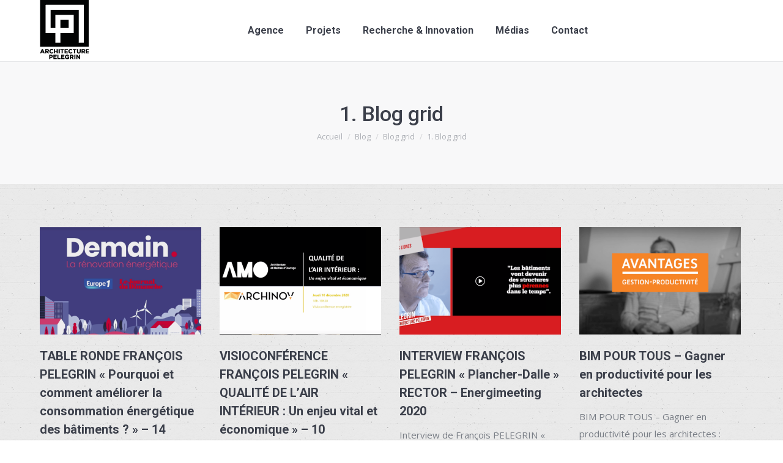

--- FILE ---
content_type: text/html; charset=UTF-8
request_url: https://architecture-pelegrin.com/blog/blog-grid/1-blog-grid/
body_size: 20452
content:
<!DOCTYPE html>
<!--[if !(IE 6) | !(IE 7) | !(IE 8)  ]><!-->
<html lang="fr-FR" class="no-js">
<!--<![endif]-->
<head>
	<meta charset="UTF-8" />
				<meta name="viewport" content="width=device-width, initial-scale=1, maximum-scale=1, user-scalable=0"/>
			<meta name="theme-color" content="#999999"/>	<link rel="profile" href="https://gmpg.org/xfn/11" />
	<meta name='robots' content='index, follow, max-image-preview:large, max-snippet:-1, max-video-preview:-1' />

	<!-- This site is optimized with the Yoast SEO plugin v26.8 - https://yoast.com/product/yoast-seo-wordpress/ -->
	<title>1. Blog grid - Architecture Pélegrin</title>
<link data-rocket-preload as="style" href="https://fonts.googleapis.com/css?family=Roboto%3A300%2C400%2C500%2C600%2C700%7COpen%20Sans%3A400%2C600%2C700&#038;display=swap" rel="preload">
<link href="https://fonts.googleapis.com/css?family=Roboto%3A300%2C400%2C500%2C600%2C700%7COpen%20Sans%3A400%2C600%2C700&#038;display=swap" media="print" onload="this.media=&#039;all&#039;" rel="stylesheet">
<noscript data-wpr-hosted-gf-parameters=""><link rel="stylesheet" href="https://fonts.googleapis.com/css?family=Roboto%3A300%2C400%2C500%2C600%2C700%7COpen%20Sans%3A400%2C600%2C700&#038;display=swap"></noscript>
	<link rel="canonical" href="https://architecture-pelegrin.com/blog/blog-grid/1-blog-grid/" />
	<meta property="og:locale" content="fr_FR" />
	<meta property="og:type" content="article" />
	<meta property="og:title" content="1. Blog grid - Architecture Pélegrin" />
	<meta property="og:url" content="https://architecture-pelegrin.com/blog/blog-grid/1-blog-grid/" />
	<meta property="og:site_name" content="Architecture Pélegrin" />
	<meta name="twitter:card" content="summary_large_image" />
	<script type="application/ld+json" class="yoast-schema-graph">{"@context":"https://schema.org","@graph":[{"@type":"WebPage","@id":"https://architecture-pelegrin.com/blog/blog-grid/1-blog-grid/","url":"https://architecture-pelegrin.com/blog/blog-grid/1-blog-grid/","name":"1. Blog grid - Architecture Pélegrin","isPartOf":{"@id":"https://architecture-pelegrin.com/#website"},"datePublished":"2014-05-21T09:40:55+00:00","breadcrumb":{"@id":"https://architecture-pelegrin.com/blog/blog-grid/1-blog-grid/#breadcrumb"},"inLanguage":"fr-FR","potentialAction":[{"@type":"ReadAction","target":["https://architecture-pelegrin.com/blog/blog-grid/1-blog-grid/"]}]},{"@type":"BreadcrumbList","@id":"https://architecture-pelegrin.com/blog/blog-grid/1-blog-grid/#breadcrumb","itemListElement":[{"@type":"ListItem","position":1,"name":"Accueil","item":"https://architecture-pelegrin.com/"},{"@type":"ListItem","position":2,"name":"Blog","item":"https://architecture-pelegrin.com/blog/"},{"@type":"ListItem","position":3,"name":"Blog grid","item":"https://architecture-pelegrin.com/blog/blog-grid/"},{"@type":"ListItem","position":4,"name":"1. Blog grid"}]},{"@type":"WebSite","@id":"https://architecture-pelegrin.com/#website","url":"https://architecture-pelegrin.com/","name":"Architecture Pélegrin","description":"Recherche &amp; Innovation","potentialAction":[{"@type":"SearchAction","target":{"@type":"EntryPoint","urlTemplate":"https://architecture-pelegrin.com/?s={search_term_string}"},"query-input":{"@type":"PropertyValueSpecification","valueRequired":true,"valueName":"search_term_string"}}],"inLanguage":"fr-FR"}]}</script>
	<!-- / Yoast SEO plugin. -->


<link rel='dns-prefetch' href='//secure.gravatar.com' />
<link rel='dns-prefetch' href='//stats.wp.com' />
<link rel='dns-prefetch' href='//cdnjs.cloudflare.com' />
<link rel='dns-prefetch' href='//fonts.googleapis.com' />
<link rel='dns-prefetch' href='//v0.wordpress.com' />
<link rel='dns-prefetch' href='//www.googletagmanager.com' />
<link href='https://fonts.gstatic.com' crossorigin rel='preconnect' />
<link rel="alternate" type="application/rss+xml" title="Architecture Pélegrin &raquo; Flux" href="https://architecture-pelegrin.com/feed/" />
<link rel="alternate" type="application/rss+xml" title="Architecture Pélegrin &raquo; Flux des commentaires" href="https://architecture-pelegrin.com/comments/feed/" />
<link rel="alternate" title="oEmbed (JSON)" type="application/json+oembed" href="https://architecture-pelegrin.com/wp-json/oembed/1.0/embed?url=https%3A%2F%2Farchitecture-pelegrin.com%2Fblog%2Fblog-grid%2F1-blog-grid%2F" />
<link rel="alternate" title="oEmbed (XML)" type="text/xml+oembed" href="https://architecture-pelegrin.com/wp-json/oembed/1.0/embed?url=https%3A%2F%2Farchitecture-pelegrin.com%2Fblog%2Fblog-grid%2F1-blog-grid%2F&#038;format=xml" />
<style id='wp-img-auto-sizes-contain-inline-css'>
img:is([sizes=auto i],[sizes^="auto," i]){contain-intrinsic-size:3000px 1500px}
/*# sourceURL=wp-img-auto-sizes-contain-inline-css */
</style>
<link rel='stylesheet' id='vc_extensions_cqbundle_adminicon-css' href='https://architecture-pelegrin.com/wp-content/plugins/vc-extensions-bundle/css/admin_icon.css?ver=6.9' media='all' />
<style id='wp-emoji-styles-inline-css'>

	img.wp-smiley, img.emoji {
		display: inline !important;
		border: none !important;
		box-shadow: none !important;
		height: 1em !important;
		width: 1em !important;
		margin: 0 0.07em !important;
		vertical-align: -0.1em !important;
		background: none !important;
		padding: 0 !important;
	}
/*# sourceURL=wp-emoji-styles-inline-css */
</style>
<style id='wp-block-library-inline-css'>
:root{--wp-block-synced-color:#7a00df;--wp-block-synced-color--rgb:122,0,223;--wp-bound-block-color:var(--wp-block-synced-color);--wp-editor-canvas-background:#ddd;--wp-admin-theme-color:#007cba;--wp-admin-theme-color--rgb:0,124,186;--wp-admin-theme-color-darker-10:#006ba1;--wp-admin-theme-color-darker-10--rgb:0,107,160.5;--wp-admin-theme-color-darker-20:#005a87;--wp-admin-theme-color-darker-20--rgb:0,90,135;--wp-admin-border-width-focus:2px}@media (min-resolution:192dpi){:root{--wp-admin-border-width-focus:1.5px}}.wp-element-button{cursor:pointer}:root .has-very-light-gray-background-color{background-color:#eee}:root .has-very-dark-gray-background-color{background-color:#313131}:root .has-very-light-gray-color{color:#eee}:root .has-very-dark-gray-color{color:#313131}:root .has-vivid-green-cyan-to-vivid-cyan-blue-gradient-background{background:linear-gradient(135deg,#00d084,#0693e3)}:root .has-purple-crush-gradient-background{background:linear-gradient(135deg,#34e2e4,#4721fb 50%,#ab1dfe)}:root .has-hazy-dawn-gradient-background{background:linear-gradient(135deg,#faaca8,#dad0ec)}:root .has-subdued-olive-gradient-background{background:linear-gradient(135deg,#fafae1,#67a671)}:root .has-atomic-cream-gradient-background{background:linear-gradient(135deg,#fdd79a,#004a59)}:root .has-nightshade-gradient-background{background:linear-gradient(135deg,#330968,#31cdcf)}:root .has-midnight-gradient-background{background:linear-gradient(135deg,#020381,#2874fc)}:root{--wp--preset--font-size--normal:16px;--wp--preset--font-size--huge:42px}.has-regular-font-size{font-size:1em}.has-larger-font-size{font-size:2.625em}.has-normal-font-size{font-size:var(--wp--preset--font-size--normal)}.has-huge-font-size{font-size:var(--wp--preset--font-size--huge)}.has-text-align-center{text-align:center}.has-text-align-left{text-align:left}.has-text-align-right{text-align:right}.has-fit-text{white-space:nowrap!important}#end-resizable-editor-section{display:none}.aligncenter{clear:both}.items-justified-left{justify-content:flex-start}.items-justified-center{justify-content:center}.items-justified-right{justify-content:flex-end}.items-justified-space-between{justify-content:space-between}.screen-reader-text{border:0;clip-path:inset(50%);height:1px;margin:-1px;overflow:hidden;padding:0;position:absolute;width:1px;word-wrap:normal!important}.screen-reader-text:focus{background-color:#ddd;clip-path:none;color:#444;display:block;font-size:1em;height:auto;left:5px;line-height:normal;padding:15px 23px 14px;text-decoration:none;top:5px;width:auto;z-index:100000}html :where(.has-border-color){border-style:solid}html :where([style*=border-top-color]){border-top-style:solid}html :where([style*=border-right-color]){border-right-style:solid}html :where([style*=border-bottom-color]){border-bottom-style:solid}html :where([style*=border-left-color]){border-left-style:solid}html :where([style*=border-width]){border-style:solid}html :where([style*=border-top-width]){border-top-style:solid}html :where([style*=border-right-width]){border-right-style:solid}html :where([style*=border-bottom-width]){border-bottom-style:solid}html :where([style*=border-left-width]){border-left-style:solid}html :where(img[class*=wp-image-]){height:auto;max-width:100%}:where(figure){margin:0 0 1em}html :where(.is-position-sticky){--wp-admin--admin-bar--position-offset:var(--wp-admin--admin-bar--height,0px)}@media screen and (max-width:600px){html :where(.is-position-sticky){--wp-admin--admin-bar--position-offset:0px}}

/*# sourceURL=wp-block-library-inline-css */
</style><style id='wp-block-paragraph-inline-css'>
.is-small-text{font-size:.875em}.is-regular-text{font-size:1em}.is-large-text{font-size:2.25em}.is-larger-text{font-size:3em}.has-drop-cap:not(:focus):first-letter{float:left;font-size:8.4em;font-style:normal;font-weight:100;line-height:.68;margin:.05em .1em 0 0;text-transform:uppercase}body.rtl .has-drop-cap:not(:focus):first-letter{float:none;margin-left:.1em}p.has-drop-cap.has-background{overflow:hidden}:root :where(p.has-background){padding:1.25em 2.375em}:where(p.has-text-color:not(.has-link-color)) a{color:inherit}p.has-text-align-left[style*="writing-mode:vertical-lr"],p.has-text-align-right[style*="writing-mode:vertical-rl"]{rotate:180deg}
/*# sourceURL=https://architecture-pelegrin.com/wp-includes/blocks/paragraph/style.min.css */
</style>
<link rel='stylesheet' id='mediaelement-css' href='https://architecture-pelegrin.com/wp-includes/js/mediaelement/mediaelementplayer-legacy.min.css?ver=4.2.17' media='all' />
<link rel='stylesheet' id='wp-mediaelement-css' href='https://architecture-pelegrin.com/wp-includes/js/mediaelement/wp-mediaelement.min.css?ver=6.9' media='all' />
<style id='global-styles-inline-css'>
:root{--wp--preset--aspect-ratio--square: 1;--wp--preset--aspect-ratio--4-3: 4/3;--wp--preset--aspect-ratio--3-4: 3/4;--wp--preset--aspect-ratio--3-2: 3/2;--wp--preset--aspect-ratio--2-3: 2/3;--wp--preset--aspect-ratio--16-9: 16/9;--wp--preset--aspect-ratio--9-16: 9/16;--wp--preset--color--black: #000000;--wp--preset--color--cyan-bluish-gray: #abb8c3;--wp--preset--color--white: #FFF;--wp--preset--color--pale-pink: #f78da7;--wp--preset--color--vivid-red: #cf2e2e;--wp--preset--color--luminous-vivid-orange: #ff6900;--wp--preset--color--luminous-vivid-amber: #fcb900;--wp--preset--color--light-green-cyan: #7bdcb5;--wp--preset--color--vivid-green-cyan: #00d084;--wp--preset--color--pale-cyan-blue: #8ed1fc;--wp--preset--color--vivid-cyan-blue: #0693e3;--wp--preset--color--vivid-purple: #9b51e0;--wp--preset--color--accent: #999999;--wp--preset--color--dark-gray: #111;--wp--preset--color--light-gray: #767676;--wp--preset--gradient--vivid-cyan-blue-to-vivid-purple: linear-gradient(135deg,rgb(6,147,227) 0%,rgb(155,81,224) 100%);--wp--preset--gradient--light-green-cyan-to-vivid-green-cyan: linear-gradient(135deg,rgb(122,220,180) 0%,rgb(0,208,130) 100%);--wp--preset--gradient--luminous-vivid-amber-to-luminous-vivid-orange: linear-gradient(135deg,rgb(252,185,0) 0%,rgb(255,105,0) 100%);--wp--preset--gradient--luminous-vivid-orange-to-vivid-red: linear-gradient(135deg,rgb(255,105,0) 0%,rgb(207,46,46) 100%);--wp--preset--gradient--very-light-gray-to-cyan-bluish-gray: linear-gradient(135deg,rgb(238,238,238) 0%,rgb(169,184,195) 100%);--wp--preset--gradient--cool-to-warm-spectrum: linear-gradient(135deg,rgb(74,234,220) 0%,rgb(151,120,209) 20%,rgb(207,42,186) 40%,rgb(238,44,130) 60%,rgb(251,105,98) 80%,rgb(254,248,76) 100%);--wp--preset--gradient--blush-light-purple: linear-gradient(135deg,rgb(255,206,236) 0%,rgb(152,150,240) 100%);--wp--preset--gradient--blush-bordeaux: linear-gradient(135deg,rgb(254,205,165) 0%,rgb(254,45,45) 50%,rgb(107,0,62) 100%);--wp--preset--gradient--luminous-dusk: linear-gradient(135deg,rgb(255,203,112) 0%,rgb(199,81,192) 50%,rgb(65,88,208) 100%);--wp--preset--gradient--pale-ocean: linear-gradient(135deg,rgb(255,245,203) 0%,rgb(182,227,212) 50%,rgb(51,167,181) 100%);--wp--preset--gradient--electric-grass: linear-gradient(135deg,rgb(202,248,128) 0%,rgb(113,206,126) 100%);--wp--preset--gradient--midnight: linear-gradient(135deg,rgb(2,3,129) 0%,rgb(40,116,252) 100%);--wp--preset--font-size--small: 13px;--wp--preset--font-size--medium: 20px;--wp--preset--font-size--large: 36px;--wp--preset--font-size--x-large: 42px;--wp--preset--spacing--20: 0.44rem;--wp--preset--spacing--30: 0.67rem;--wp--preset--spacing--40: 1rem;--wp--preset--spacing--50: 1.5rem;--wp--preset--spacing--60: 2.25rem;--wp--preset--spacing--70: 3.38rem;--wp--preset--spacing--80: 5.06rem;--wp--preset--shadow--natural: 6px 6px 9px rgba(0, 0, 0, 0.2);--wp--preset--shadow--deep: 12px 12px 50px rgba(0, 0, 0, 0.4);--wp--preset--shadow--sharp: 6px 6px 0px rgba(0, 0, 0, 0.2);--wp--preset--shadow--outlined: 6px 6px 0px -3px rgb(255, 255, 255), 6px 6px rgb(0, 0, 0);--wp--preset--shadow--crisp: 6px 6px 0px rgb(0, 0, 0);}:where(.is-layout-flex){gap: 0.5em;}:where(.is-layout-grid){gap: 0.5em;}body .is-layout-flex{display: flex;}.is-layout-flex{flex-wrap: wrap;align-items: center;}.is-layout-flex > :is(*, div){margin: 0;}body .is-layout-grid{display: grid;}.is-layout-grid > :is(*, div){margin: 0;}:where(.wp-block-columns.is-layout-flex){gap: 2em;}:where(.wp-block-columns.is-layout-grid){gap: 2em;}:where(.wp-block-post-template.is-layout-flex){gap: 1.25em;}:where(.wp-block-post-template.is-layout-grid){gap: 1.25em;}.has-black-color{color: var(--wp--preset--color--black) !important;}.has-cyan-bluish-gray-color{color: var(--wp--preset--color--cyan-bluish-gray) !important;}.has-white-color{color: var(--wp--preset--color--white) !important;}.has-pale-pink-color{color: var(--wp--preset--color--pale-pink) !important;}.has-vivid-red-color{color: var(--wp--preset--color--vivid-red) !important;}.has-luminous-vivid-orange-color{color: var(--wp--preset--color--luminous-vivid-orange) !important;}.has-luminous-vivid-amber-color{color: var(--wp--preset--color--luminous-vivid-amber) !important;}.has-light-green-cyan-color{color: var(--wp--preset--color--light-green-cyan) !important;}.has-vivid-green-cyan-color{color: var(--wp--preset--color--vivid-green-cyan) !important;}.has-pale-cyan-blue-color{color: var(--wp--preset--color--pale-cyan-blue) !important;}.has-vivid-cyan-blue-color{color: var(--wp--preset--color--vivid-cyan-blue) !important;}.has-vivid-purple-color{color: var(--wp--preset--color--vivid-purple) !important;}.has-black-background-color{background-color: var(--wp--preset--color--black) !important;}.has-cyan-bluish-gray-background-color{background-color: var(--wp--preset--color--cyan-bluish-gray) !important;}.has-white-background-color{background-color: var(--wp--preset--color--white) !important;}.has-pale-pink-background-color{background-color: var(--wp--preset--color--pale-pink) !important;}.has-vivid-red-background-color{background-color: var(--wp--preset--color--vivid-red) !important;}.has-luminous-vivid-orange-background-color{background-color: var(--wp--preset--color--luminous-vivid-orange) !important;}.has-luminous-vivid-amber-background-color{background-color: var(--wp--preset--color--luminous-vivid-amber) !important;}.has-light-green-cyan-background-color{background-color: var(--wp--preset--color--light-green-cyan) !important;}.has-vivid-green-cyan-background-color{background-color: var(--wp--preset--color--vivid-green-cyan) !important;}.has-pale-cyan-blue-background-color{background-color: var(--wp--preset--color--pale-cyan-blue) !important;}.has-vivid-cyan-blue-background-color{background-color: var(--wp--preset--color--vivid-cyan-blue) !important;}.has-vivid-purple-background-color{background-color: var(--wp--preset--color--vivid-purple) !important;}.has-black-border-color{border-color: var(--wp--preset--color--black) !important;}.has-cyan-bluish-gray-border-color{border-color: var(--wp--preset--color--cyan-bluish-gray) !important;}.has-white-border-color{border-color: var(--wp--preset--color--white) !important;}.has-pale-pink-border-color{border-color: var(--wp--preset--color--pale-pink) !important;}.has-vivid-red-border-color{border-color: var(--wp--preset--color--vivid-red) !important;}.has-luminous-vivid-orange-border-color{border-color: var(--wp--preset--color--luminous-vivid-orange) !important;}.has-luminous-vivid-amber-border-color{border-color: var(--wp--preset--color--luminous-vivid-amber) !important;}.has-light-green-cyan-border-color{border-color: var(--wp--preset--color--light-green-cyan) !important;}.has-vivid-green-cyan-border-color{border-color: var(--wp--preset--color--vivid-green-cyan) !important;}.has-pale-cyan-blue-border-color{border-color: var(--wp--preset--color--pale-cyan-blue) !important;}.has-vivid-cyan-blue-border-color{border-color: var(--wp--preset--color--vivid-cyan-blue) !important;}.has-vivid-purple-border-color{border-color: var(--wp--preset--color--vivid-purple) !important;}.has-vivid-cyan-blue-to-vivid-purple-gradient-background{background: var(--wp--preset--gradient--vivid-cyan-blue-to-vivid-purple) !important;}.has-light-green-cyan-to-vivid-green-cyan-gradient-background{background: var(--wp--preset--gradient--light-green-cyan-to-vivid-green-cyan) !important;}.has-luminous-vivid-amber-to-luminous-vivid-orange-gradient-background{background: var(--wp--preset--gradient--luminous-vivid-amber-to-luminous-vivid-orange) !important;}.has-luminous-vivid-orange-to-vivid-red-gradient-background{background: var(--wp--preset--gradient--luminous-vivid-orange-to-vivid-red) !important;}.has-very-light-gray-to-cyan-bluish-gray-gradient-background{background: var(--wp--preset--gradient--very-light-gray-to-cyan-bluish-gray) !important;}.has-cool-to-warm-spectrum-gradient-background{background: var(--wp--preset--gradient--cool-to-warm-spectrum) !important;}.has-blush-light-purple-gradient-background{background: var(--wp--preset--gradient--blush-light-purple) !important;}.has-blush-bordeaux-gradient-background{background: var(--wp--preset--gradient--blush-bordeaux) !important;}.has-luminous-dusk-gradient-background{background: var(--wp--preset--gradient--luminous-dusk) !important;}.has-pale-ocean-gradient-background{background: var(--wp--preset--gradient--pale-ocean) !important;}.has-electric-grass-gradient-background{background: var(--wp--preset--gradient--electric-grass) !important;}.has-midnight-gradient-background{background: var(--wp--preset--gradient--midnight) !important;}.has-small-font-size{font-size: var(--wp--preset--font-size--small) !important;}.has-medium-font-size{font-size: var(--wp--preset--font-size--medium) !important;}.has-large-font-size{font-size: var(--wp--preset--font-size--large) !important;}.has-x-large-font-size{font-size: var(--wp--preset--font-size--x-large) !important;}
/*# sourceURL=global-styles-inline-css */
</style>

<style id='classic-theme-styles-inline-css'>
/*! This file is auto-generated */
.wp-block-button__link{color:#fff;background-color:#32373c;border-radius:9999px;box-shadow:none;text-decoration:none;padding:calc(.667em + 2px) calc(1.333em + 2px);font-size:1.125em}.wp-block-file__button{background:#32373c;color:#fff;text-decoration:none}
/*# sourceURL=/wp-includes/css/classic-themes.min.css */
</style>
<link rel='stylesheet' id='the7-font-css' href='https://architecture-pelegrin.com/wp-content/themes/dt-the7/fonts/icomoon-the7-font/icomoon-the7-font.min.css?ver=14.2.0' media='all' />
<link rel='stylesheet' id='the7-awesome-fonts-css' href='https://architecture-pelegrin.com/wp-content/themes/dt-the7/fonts/FontAwesome/css/all.min.css?ver=14.2.0' media='all' />
<link rel='stylesheet' id='the7-awesome-fonts-back-css' href='https://architecture-pelegrin.com/wp-content/themes/dt-the7/fonts/FontAwesome/back-compat.min.css?ver=14.2.0' media='all' />
<link rel='stylesheet' id='the7-Defaults-css' href='https://architecture-pelegrin.com/wp-content/uploads/smile_fonts/Defaults/Defaults.css?ver=6.9' media='all' />
<link rel='stylesheet' id='the7-icomoon-material-24x24-css' href='https://architecture-pelegrin.com/wp-content/uploads/smile_fonts/icomoon-material-24x24/icomoon-material-24x24.css?ver=6.9' media='all' />
<link rel='stylesheet' id='the7-icomoon-icomoonfree-16x16-css' href='https://architecture-pelegrin.com/wp-content/uploads/smile_fonts/icomoon-icomoonfree-16x16/icomoon-icomoonfree-16x16.css?ver=6.9' media='all' />
<link rel='stylesheet' id='the7-icomoon-elegent-line-icons-32x32-css' href='https://architecture-pelegrin.com/wp-content/uploads/smile_fonts/icomoon-elegent-line-icons-32x32/icomoon-elegent-line-icons-32x32.css?ver=6.9' media='all' />
<link rel='stylesheet' id='the7-icomoon-numbers-32x32-css' href='https://architecture-pelegrin.com/wp-content/uploads/smile_fonts/icomoon-numbers-32x32/icomoon-numbers-32x32.css?ver=6.9' media='all' />
<link rel='stylesheet' id='the7-icomoon-pixeden-stroke-32x32-css' href='https://architecture-pelegrin.com/wp-content/uploads/smile_fonts/icomoon-pixeden-stroke-32x32/icomoon-pixeden-stroke-32x32.css?ver=6.9' media='all' />

<link rel='stylesheet' id='dt-main-css' href='https://architecture-pelegrin.com/wp-content/themes/dt-the7/css/main.min.css?ver=14.2.0' media='all' />
<link rel='stylesheet' id='the7-custom-scrollbar-css' href='https://architecture-pelegrin.com/wp-content/themes/dt-the7/lib/custom-scrollbar/custom-scrollbar.min.css?ver=14.2.0' media='all' />
<link rel='stylesheet' id='the7-wpbakery-css' href='https://architecture-pelegrin.com/wp-content/themes/dt-the7/css/wpbakery.min.css?ver=14.2.0' media='all' />
<link rel='stylesheet' id='the7-core-css' href='https://architecture-pelegrin.com/wp-content/plugins/dt-the7-core/assets/css/post-type.min.css?ver=2.7.12' media='all' />
<link rel='stylesheet' id='the7-css-vars-css' href='https://architecture-pelegrin.com/wp-content/uploads/the7-css/css-vars.css?ver=272430a0c4a0' media='all' />
<link rel='stylesheet' id='dt-custom-css' href='https://architecture-pelegrin.com/wp-content/uploads/the7-css/custom.css?ver=272430a0c4a0' media='all' />
<link rel='stylesheet' id='dt-media-css' href='https://architecture-pelegrin.com/wp-content/uploads/the7-css/media.css?ver=272430a0c4a0' media='all' />
<link rel='stylesheet' id='the7-mega-menu-css' href='https://architecture-pelegrin.com/wp-content/uploads/the7-css/mega-menu.css?ver=272430a0c4a0' media='all' />
<link rel='stylesheet' id='the7-elements-albums-portfolio-css' href='https://architecture-pelegrin.com/wp-content/uploads/the7-css/the7-elements-albums-portfolio.css?ver=272430a0c4a0' media='all' />
<link rel='stylesheet' id='the7-elements-css' href='https://architecture-pelegrin.com/wp-content/uploads/the7-css/post-type-dynamic.css?ver=272430a0c4a0' media='all' />
<link rel='stylesheet' id='esg-plugin-settings-css' href='https://architecture-pelegrin.com/wp-content/plugins/essential-grid/public/assets/css/settings.css?ver=3.1.5' media='all' />
<link rel='stylesheet' id='tp-fontello-css' href='https://architecture-pelegrin.com/wp-content/plugins/essential-grid/public/assets/font/fontello/css/fontello.css?ver=3.1.5' media='all' />
<link rel='stylesheet' id='style-css' href='https://architecture-pelegrin.com/wp-content/themes/dt-the7-child/style.css?ver=14.2.0' media='all' />
<script src="https://architecture-pelegrin.com/wp-includes/js/jquery/jquery.min.js?ver=3.7.1" id="jquery-core-js"></script>
<script src="https://architecture-pelegrin.com/wp-includes/js/jquery/jquery-migrate.min.js?ver=3.4.1" id="jquery-migrate-js"></script>
<script src="//architecture-pelegrin.com/wp-content/plugins/revslider/sr6/assets/js/rbtools.min.js?ver=6.7.18" async id="tp-tools-js"></script>
<script src="//architecture-pelegrin.com/wp-content/plugins/revslider/sr6/assets/js/rs6.min.js?ver=6.7.18" async id="revmin-js"></script>
<script id="dt-above-fold-js-extra">
var dtLocal = {"themeUrl":"https://architecture-pelegrin.com/wp-content/themes/dt-the7","passText":"Pour voir ce contenu, entrer le mots de passe:","moreButtonText":{"loading":"Chargement ...","loadMore":"Charger la suite"},"postID":"15837","ajaxurl":"https://architecture-pelegrin.com/wp-admin/admin-ajax.php","REST":{"baseUrl":"https://architecture-pelegrin.com/wp-json/the7/v1","endpoints":{"sendMail":"/send-mail"}},"contactMessages":{"required":"One or more fields have an error. Please check and try again.","terms":"Veuillez accepter la politique de confidentialit\u00e9.","fillTheCaptchaError":"Veuillez remplir le captcha."},"captchaSiteKey":"","ajaxNonce":"c1d84a5726","pageData":{"type":"page","template":"blog","layout":"grid"},"themeSettings":{"smoothScroll":"on_parallax","lazyLoading":false,"desktopHeader":{"height":90},"ToggleCaptionEnabled":"disabled","ToggleCaption":"Navigation","floatingHeader":{"showAfter":94,"showMenu":true,"height":56,"logo":{"showLogo":true,"html":"\u003Cimg class=\" preload-me\" src=\"https://architecture-pelegrin.com/wp-content/uploads/2017/03/NOIR-ARCHITECTURE-PELEGRIN_100px.png\" srcset=\"https://architecture-pelegrin.com/wp-content/uploads/2017/03/NOIR-ARCHITECTURE-PELEGRIN_100px.png 80w, https://architecture-pelegrin.com/wp-content/uploads/2017/03/NOIR-ARCHITECTURE-PELEGRIN_100px.png 80w\" width=\"80\" height=\"100\"   sizes=\"80px\" alt=\"Architecture P\u00e9legrin\" /\u003E","url":"https://architecture-pelegrin.com/"}},"topLine":{"floatingTopLine":{"logo":{"showLogo":false,"html":""}}},"mobileHeader":{"firstSwitchPoint":990,"secondSwitchPoint":500,"firstSwitchPointHeight":70,"secondSwitchPointHeight":56,"mobileToggleCaptionEnabled":"disabled","mobileToggleCaption":"Menu"},"stickyMobileHeaderFirstSwitch":{"logo":{"html":"\u003Cimg class=\" preload-me\" src=\"https://architecture-pelegrin.com/wp-content/uploads/2017/03/NOIR-ARCHITECTURE-PELEGRIN_100px.png\" srcset=\"https://architecture-pelegrin.com/wp-content/uploads/2017/03/NOIR-ARCHITECTURE-PELEGRIN_100px.png 80w, https://architecture-pelegrin.com/wp-content/uploads/2017/03/NOIR-ARCHITECTURE-PELEGRIN_100px.png 80w\" width=\"80\" height=\"100\"   sizes=\"80px\" alt=\"Architecture P\u00e9legrin\" /\u003E"}},"stickyMobileHeaderSecondSwitch":{"logo":{"html":"\u003Cimg class=\" preload-me\" src=\"https://architecture-pelegrin.com/wp-content/uploads/2017/03/NOIR-ARCHITECTURE-PELEGRIN_100px.png\" srcset=\"https://architecture-pelegrin.com/wp-content/uploads/2017/03/NOIR-ARCHITECTURE-PELEGRIN_100px.png 80w, https://architecture-pelegrin.com/wp-content/uploads/2017/03/NOIR-ARCHITECTURE-PELEGRIN_100px.png 80w\" width=\"80\" height=\"100\"   sizes=\"80px\" alt=\"Architecture P\u00e9legrin\" /\u003E"}},"sidebar":{"switchPoint":970},"boxedWidth":"1280px"},"VCMobileScreenWidth":"768"};
var dtShare = {"shareButtonText":{"facebook":"Partager sur Facebook","twitter":"Share on X","pinterest":"\u00c9pingler le","linkedin":"Partager sur Linkedin","whatsapp":"Partager sur Whatsapp"},"overlayOpacity":"85"};
//# sourceURL=dt-above-fold-js-extra
</script>
<script src="https://architecture-pelegrin.com/wp-content/themes/dt-the7/js/above-the-fold.min.js?ver=14.2.0" id="dt-above-fold-js"></script>
<script src="//cdnjs.cloudflare.com/ajax/libs/jquery-easing/1.4.1/jquery.easing.min.js?ver=6.9" id="jquery-easing-js"></script>
<script></script><link rel="https://api.w.org/" href="https://architecture-pelegrin.com/wp-json/" /><link rel="alternate" title="JSON" type="application/json" href="https://architecture-pelegrin.com/wp-json/wp/v2/pages/15837" /><link rel="EditURI" type="application/rsd+xml" title="RSD" href="https://architecture-pelegrin.com/xmlrpc.php?rsd" />
<meta name="generator" content="WordPress 6.9" />
<link rel='shortlink' href='https://wp.me/P8Hrzs-47r' />
<meta name="generator" content="Site Kit by Google 1.170.0" />	<style>img#wpstats{display:none}</style>
		<style>.recentcomments a{display:inline !important;padding:0 !important;margin:0 !important;}</style><meta name="generator" content="Powered by WPBakery Page Builder - drag and drop page builder for WordPress."/>
<meta name="generator" content="Powered by Slider Revolution 6.7.18 - responsive, Mobile-Friendly Slider Plugin for WordPress with comfortable drag and drop interface." />
<link rel="icon" href="https://architecture-pelegrin.com/wp-content/uploads/2017/03/Favicon-noir.png" type="image/png" sizes="16x16"/><link rel="icon" href="https://architecture-pelegrin.com/wp-content/uploads/2017/03/Favicon-noir.png" type="image/png" sizes="32x32"/><link rel="apple-touch-icon" href="https://architecture-pelegrin.com/wp-content/uploads/2017/03/Favicon-noir.png"><link rel="apple-touch-icon" sizes="76x76" href="https://architecture-pelegrin.com/wp-content/uploads/2017/03/Favicon-noir.png"><link rel="apple-touch-icon" sizes="120x120" href="https://architecture-pelegrin.com/wp-content/uploads/2017/03/Favicon-noir.png"><link rel="apple-touch-icon" sizes="152x152" href="https://architecture-pelegrin.com/wp-content/uploads/2017/03/Favicon-noir.png"><script>function setREVStartSize(e){
			//window.requestAnimationFrame(function() {
				window.RSIW = window.RSIW===undefined ? window.innerWidth : window.RSIW;
				window.RSIH = window.RSIH===undefined ? window.innerHeight : window.RSIH;
				try {
					var pw = document.getElementById(e.c).parentNode.offsetWidth,
						newh;
					pw = pw===0 || isNaN(pw) || (e.l=="fullwidth" || e.layout=="fullwidth") ? window.RSIW : pw;
					e.tabw = e.tabw===undefined ? 0 : parseInt(e.tabw);
					e.thumbw = e.thumbw===undefined ? 0 : parseInt(e.thumbw);
					e.tabh = e.tabh===undefined ? 0 : parseInt(e.tabh);
					e.thumbh = e.thumbh===undefined ? 0 : parseInt(e.thumbh);
					e.tabhide = e.tabhide===undefined ? 0 : parseInt(e.tabhide);
					e.thumbhide = e.thumbhide===undefined ? 0 : parseInt(e.thumbhide);
					e.mh = e.mh===undefined || e.mh=="" || e.mh==="auto" ? 0 : parseInt(e.mh,0);
					if(e.layout==="fullscreen" || e.l==="fullscreen")
						newh = Math.max(e.mh,window.RSIH);
					else{
						e.gw = Array.isArray(e.gw) ? e.gw : [e.gw];
						for (var i in e.rl) if (e.gw[i]===undefined || e.gw[i]===0) e.gw[i] = e.gw[i-1];
						e.gh = e.el===undefined || e.el==="" || (Array.isArray(e.el) && e.el.length==0)? e.gh : e.el;
						e.gh = Array.isArray(e.gh) ? e.gh : [e.gh];
						for (var i in e.rl) if (e.gh[i]===undefined || e.gh[i]===0) e.gh[i] = e.gh[i-1];
											
						var nl = new Array(e.rl.length),
							ix = 0,
							sl;
						e.tabw = e.tabhide>=pw ? 0 : e.tabw;
						e.thumbw = e.thumbhide>=pw ? 0 : e.thumbw;
						e.tabh = e.tabhide>=pw ? 0 : e.tabh;
						e.thumbh = e.thumbhide>=pw ? 0 : e.thumbh;
						for (var i in e.rl) nl[i] = e.rl[i]<window.RSIW ? 0 : e.rl[i];
						sl = nl[0];
						for (var i in nl) if (sl>nl[i] && nl[i]>0) { sl = nl[i]; ix=i;}
						var m = pw>(e.gw[ix]+e.tabw+e.thumbw) ? 1 : (pw-(e.tabw+e.thumbw)) / (e.gw[ix]);
						newh =  (e.gh[ix] * m) + (e.tabh + e.thumbh);
					}
					var el = document.getElementById(e.c);
					if (el!==null && el) el.style.height = newh+"px";
					el = document.getElementById(e.c+"_wrapper");
					if (el!==null && el) {
						el.style.height = newh+"px";
						el.style.display = "block";
					}
				} catch(e){
					console.log("Failure at Presize of Slider:" + e)
				}
			//});
		  };</script>
<noscript><style> .wpb_animate_when_almost_visible { opacity: 1; }</style></noscript><style id='the7-custom-inline-css' type='text/css'>
.ult-item-wrap>.wpb_button, .ult-item-wrap>.wpb_content_element, .ult-item-wrap>.wpb_row, .ult-item-wrap>div, .ult-item-wrap>ul.wpb_thumbnails-fluid>li {
    margin-bottom: 0!important;
    max-height: 120px!important;
    min-height: 120px!important;
    height: 120px!important;
    width: initial;
}

body .gform_wrapper ul li.gfield {
    margin-top: 0px;
    padding-top: 0;
}

.gform_wrapper .gform_footer {
    padding: 0px 0 10px;
    margin: 16px 0 0;
    clear: both;
    width: 100%;
}
</style>
<link rel='stylesheet' id='rs-plugin-settings-css' href='//architecture-pelegrin.com/wp-content/plugins/revslider/sr6/assets/css/rs6.css?ver=6.7.18' media='all' />
<style id='rs-plugin-settings-inline-css'>
#rs-demo-id {}
/*# sourceURL=rs-plugin-settings-inline-css */
</style>
<meta name="generator" content="WP Rocket 3.20.3" data-wpr-features="wpr_preload_links wpr_desktop" /></head>
<body id="the7-body" class="wp-singular page-template page-template-template-blog-masonry page-template-template-blog-masonry-php page page-id-15837 page-child parent-pageid-15115 wp-embed-responsive wp-theme-dt-the7 wp-child-theme-dt-the7-child the7-core-ver-2.7.12 blog layout-grid description-under-image dt-responsive-on right-mobile-menu-close-icon ouside-menu-close-icon mobile-hamburger-close-bg-enable mobile-hamburger-close-bg-hover-enable  fade-medium-mobile-menu-close-icon fade-medium-menu-close-icon accent-gradient srcset-enabled btn-flat custom-btn-color custom-btn-hover-color phantom-fade phantom-line-decoration phantom-custom-logo-on floating-mobile-menu-icon top-header first-switch-logo-left first-switch-menu-right second-switch-logo-left second-switch-menu-right right-mobile-menu layzr-loading-on popup-message-style the7-ver-14.2.0 dt-fa-compatibility wpb-js-composer js-comp-ver-7.9 vc_responsive">
<!-- The7 14.2.0 -->

<div id="page" >
	<a class="skip-link screen-reader-text" href="#content">Aller au contenu</a>

<div class="masthead inline-header center full-height line-decoration shadow-mobile-header-decoration small-mobile-menu-icon mobile-menu-icon-bg-on mobile-menu-icon-hover-bg-on show-sub-menu-on-hover show-mobile-logo" >

	<div data-rocket-location-hash="83010ac359a224cfd81b2e4968d8c5e6" class="top-bar full-width-line top-bar-empty">
	<div class="top-bar-bg" ></div>
	<div class="mini-widgets left-widgets"></div><div class="mini-widgets right-widgets"></div></div>

	<header data-rocket-location-hash="975c7681abcb80c480e022c2425d6a03" class="header-bar" role="banner">

		<div class="branding">
	<div id="site-title" class="assistive-text">Architecture Pélegrin</div>
	<div id="site-description" class="assistive-text">Recherche &amp; Innovation</div>
	<a class="" href="https://architecture-pelegrin.com/"><img class=" preload-me" src="https://architecture-pelegrin.com/wp-content/uploads/2017/03/NOIR-ARCHITECTURE-PELEGRIN_100px.png" srcset="https://architecture-pelegrin.com/wp-content/uploads/2017/03/NOIR-ARCHITECTURE-PELEGRIN_100px.png 80w, https://architecture-pelegrin.com/wp-content/uploads/2017/03/NOIR-ARCHITECTURE-PELEGRIN_100px.png 80w" width="80" height="100"   sizes="80px" alt="Architecture Pélegrin" /><img class="mobile-logo preload-me" src="https://architecture-pelegrin.com/wp-content/uploads/2017/03/NOIR-ARCHITECTURE-PELEGRIN_100px.png" srcset="https://architecture-pelegrin.com/wp-content/uploads/2017/03/NOIR-ARCHITECTURE-PELEGRIN_100px.png 80w, https://architecture-pelegrin.com/wp-content/uploads/2017/03/NOIR-ARCHITECTURE-PELEGRIN_100px.png 80w" width="80" height="100"   sizes="80px" alt="Architecture Pélegrin" /></a></div>

		<ul id="primary-menu" class="main-nav underline-decoration l-to-r-line outside-item-remove-margin"><li class="menu-item menu-item-type-custom menu-item-object-custom menu-item-home menu-item-51346 first depth-0"><a href='https://architecture-pelegrin.com/#agence' data-level='1'><span class="menu-item-text"><span class="menu-text">Agence</span></span></a></li> <li class="menu-item menu-item-type-post_type menu-item-object-page menu-item-50944 depth-0"><a href='https://architecture-pelegrin.com/projets/' data-level='1'><span class="menu-item-text"><span class="menu-text">Projets</span></span></a></li> <li class="menu-item menu-item-type-post_type menu-item-object-page menu-item-50948 depth-0"><a href='https://architecture-pelegrin.com/recherche-innovation/' data-level='1'><span class="menu-item-text"><span class="menu-text">Recherche &#038; Innovation</span></span></a></li> <li class="menu-item menu-item-type-custom menu-item-object-custom menu-item-home menu-item-has-children menu-item-50665 has-children depth-0"><a href='https://architecture-pelegrin.com/#medias' class='not-clickable-item' data-level='1' aria-haspopup='true' aria-expanded='false'><span class="menu-item-text"><span class="menu-text">Médias</span></span></a><ul class="sub-nav gradient-hover hover-style-bg level-arrows-on" role="group"><li class="menu-item menu-item-type-post_type menu-item-object-page menu-item-51564 first depth-1"><a href='https://architecture-pelegrin.com/page-d-exemple/' data-level='2'><span class="menu-item-text"><span class="menu-text">Presse</span></span></a></li> <li class="menu-item menu-item-type-taxonomy menu-item-object-category menu-item-51323 depth-1"><a href='https://architecture-pelegrin.com/category/ouvrages/' data-level='2'><span class="menu-item-text"><span class="menu-text">Ouvrages</span></span></a></li> <li class="menu-item menu-item-type-taxonomy menu-item-object-category menu-item-51325 depth-1"><a href='https://architecture-pelegrin.com/category/videos/' data-level='2'><span class="menu-item-text"><span class="menu-text">Vidéos</span></span></a></li> </ul></li> <li class="menu-item menu-item-type-custom menu-item-object-custom menu-item-home menu-item-50718 last depth-0"><a href='https://architecture-pelegrin.com/#contact' data-level='1'><span class="menu-item-text"><span class="menu-text">Contact</span></span></a></li> </ul>
		
	</header>

</div>
<div data-rocket-location-hash="d44ac6305c2a14f3ff40c15abf330cdb" role="navigation" aria-label="Main Menu" class="dt-mobile-header mobile-menu-show-divider">
	<div data-rocket-location-hash="3b83c69d145e793968b0d0c5d969cc85" class="dt-close-mobile-menu-icon" aria-label="Close" role="button" tabindex="0"><div class="close-line-wrap"><span class="close-line"></span><span class="close-line"></span><span class="close-line"></span></div></div>	<ul id="mobile-menu" class="mobile-main-nav">
		<li class="menu-item menu-item-type-custom menu-item-object-custom menu-item-home menu-item-51346 first depth-0"><a href='https://architecture-pelegrin.com/#agence' data-level='1'><span class="menu-item-text"><span class="menu-text">Agence</span></span></a></li> <li class="menu-item menu-item-type-post_type menu-item-object-page menu-item-50944 depth-0"><a href='https://architecture-pelegrin.com/projets/' data-level='1'><span class="menu-item-text"><span class="menu-text">Projets</span></span></a></li> <li class="menu-item menu-item-type-post_type menu-item-object-page menu-item-50948 depth-0"><a href='https://architecture-pelegrin.com/recherche-innovation/' data-level='1'><span class="menu-item-text"><span class="menu-text">Recherche &#038; Innovation</span></span></a></li> <li class="menu-item menu-item-type-custom menu-item-object-custom menu-item-home menu-item-has-children menu-item-50665 has-children depth-0"><a href='https://architecture-pelegrin.com/#medias' class='not-clickable-item' data-level='1' aria-haspopup='true' aria-expanded='false'><span class="menu-item-text"><span class="menu-text">Médias</span></span></a><ul class="sub-nav gradient-hover hover-style-bg level-arrows-on" role="group"><li class="menu-item menu-item-type-post_type menu-item-object-page menu-item-51564 first depth-1"><a href='https://architecture-pelegrin.com/page-d-exemple/' data-level='2'><span class="menu-item-text"><span class="menu-text">Presse</span></span></a></li> <li class="menu-item menu-item-type-taxonomy menu-item-object-category menu-item-51323 depth-1"><a href='https://architecture-pelegrin.com/category/ouvrages/' data-level='2'><span class="menu-item-text"><span class="menu-text">Ouvrages</span></span></a></li> <li class="menu-item menu-item-type-taxonomy menu-item-object-category menu-item-51325 depth-1"><a href='https://architecture-pelegrin.com/category/videos/' data-level='2'><span class="menu-item-text"><span class="menu-text">Vidéos</span></span></a></li> </ul></li> <li class="menu-item menu-item-type-custom menu-item-object-custom menu-item-home menu-item-50718 last depth-0"><a href='https://architecture-pelegrin.com/#contact' data-level='1'><span class="menu-item-text"><span class="menu-text">Contact</span></span></a></li> 	</ul>
	<div class='mobile-mini-widgets-in-menu'></div>
</div>

		<div data-rocket-location-hash="db5442bbcba707889ac25e4708d3d9b1" class="page-title title-center solid-bg">
			<div data-rocket-location-hash="647567c991ec4a9e977416da7bd443a4" class="wf-wrap">

				<div class="page-title-head hgroup"><h1 >1. Blog grid</h1></div><div class="page-title-breadcrumbs"><div class="assistive-text">Vous êtes ici :</div><ol class="breadcrumbs text-small" itemscope itemtype="https://schema.org/BreadcrumbList"><li itemprop="itemListElement" itemscope itemtype="https://schema.org/ListItem"><a itemprop="item" href="https://architecture-pelegrin.com/" title="Accueil"><span itemprop="name">Accueil</span></a><meta itemprop="position" content="1" /></li><li itemprop="itemListElement" itemscope itemtype="https://schema.org/ListItem"><a itemprop="item" href="https://architecture-pelegrin.com/blog/" title="Blog"><span itemprop="name">Blog</span></a><meta itemprop="position" content="2" /></li><li itemprop="itemListElement" itemscope itemtype="https://schema.org/ListItem"><a itemprop="item" href="https://architecture-pelegrin.com/blog/blog-grid/" title="Blog grid"><span itemprop="name">Blog grid</span></a><meta itemprop="position" content="3" /></li><li class="current" itemprop="itemListElement" itemscope itemtype="https://schema.org/ListItem"><span itemprop="name">1. Blog grid</span><meta itemprop="position" content="4" /></li></ol></div>			</div>
		</div>

		

<div data-rocket-location-hash="eff426df75bb976d50b752b9c2180fb7" id="main" class="sidebar-none sidebar-divider-vertical">

	
	<div data-rocket-location-hash="8a7ac7e40b9d0bb898825d9044f674c6" class="main-gradient"></div>
	<div data-rocket-location-hash="c1b23ea346766ffa8e0919565494ed55" class="wf-wrap">
	<div class="wf-container-main">

	

	<!-- Content -->
	<div id="content" class="content" role="main">

		<div class="wf-container with-ajax loading-effect-helix iso-grid description-under-image content-align-left" data-padding="15px" data-cur-page="1" data-width="250px" data-columns="4" aria-live="assertive">
<div class="wf-cell" data-post-id="52549" data-date="2021-01-26T11:55:35+01:00" data-name="TABLE RONDE FRANÇOIS PELEGRIN « Pourquoi et comment améliorer la consommation énergétique des bâtiments ? » - 14 Janvier 2021">
	<article class="post post-52549 type-post status-publish format-video has-post-thumbnail hentry category-videos post_format-post-format-video category-173 description-off">

		
			<div class="blog-media wf-td">

				<p><a href="https://architecture-pelegrin.com/2021/01/26/productivite-architectes-2-2-2/" class="alignnone rollover layzr-bg" ><img class="preload-me iso-lazy-load aspect" src="data:image/svg+xml,%3Csvg%20xmlns%3D&#39;http%3A%2F%2Fwww.w3.org%2F2000%2Fsvg&#39;%20viewBox%3D&#39;0%200%20469%20312&#39;%2F%3E" data-src="https://architecture-pelegrin.com/wp-content/uploads/sans-titre-1-469x312.png" data-srcset="https://architecture-pelegrin.com/wp-content/uploads/sans-titre-1-469x312.png 469w, https://architecture-pelegrin.com/wp-content/uploads/sans-titre-1-938x624.png 938w" loading="eager" style="--ratio: 469 / 312" sizes="(max-width: 469px) 100vw, 469px" alt="" title="Demain. La rénovation energétique" width="469" height="312"  /></a></p>
			</div>

		
		<div class="blog-content wf-td">
			<h3 class="entry-title"><a href="https://architecture-pelegrin.com/2021/01/26/productivite-architectes-2-2-2/" title="TABLE RONDE FRANÇOIS PELEGRIN « Pourquoi et comment améliorer la consommation énergétique des bâtiments ? » &#8211; 14 Janvier 2021" rel="bookmark">TABLE RONDE FRANÇOIS PELEGRIN « Pourquoi et comment améliorer la consommation énergétique des bâtiments ? » &#8211; 14 Janvier 2021</a></h3>

			<div class="entry-meta"><span class="category-link"><a href="https://architecture-pelegrin.com/category/videos/" >Vidéos</a></span><a href="https://architecture-pelegrin.com/2021/01/26/" title="11 h 55 min" class="data-link" rel="bookmark"><time class="entry-date updated" datetime="2021-01-26T11:55:35+01:00">26 janvier 2021</time></a></div><p>«Pourquoi et comment améliorer la consommation énergétique des bâtiments ?» François PELEGRIN, Président d’honneur de l’UNSFA, a eu le plaisir de participer à la table ronde, organisée le Jeudi 14 Janvier 2021 à 16h, par Le Journal Du Dimanche et Europe 1 avec le soutien de BNP Paribas et l’ADEME. Les participants :Emmanuelle Wargon, ministre&hellip;</p>

<a href="https://architecture-pelegrin.com/2021/01/26/productivite-architectes-2-2-2/" class="details more-link" aria-label="Read more about TABLE RONDE FRANÇOIS PELEGRIN « Pourquoi et comment améliorer la consommation énergétique des bâtiments ? » &#8211; 14 Janvier 2021">Détails</a>

		</div>

	</article>

</div>
<div class="wf-cell" data-post-id="52536" data-date="2021-01-05T17:23:03+01:00" data-name="VISIOCONFÉRENCE FRANÇOIS PELEGRIN « QUALITÉ DE L’AIR INTÉRIEUR : Un enjeu vital et économique » - 10 Décembre 2020">
	<article class="post post-52536 type-post status-publish format-video has-post-thumbnail hentry category-videos post_format-post-format-video category-173 description-off">

		
			<div class="blog-media wf-td">

				<p><a href="https://architecture-pelegrin.com/2021/01/05/productivite-architectes-2-2/" class="alignnone rollover layzr-bg" ><img class="preload-me iso-lazy-load aspect" src="data:image/svg+xml,%3Csvg%20xmlns%3D&#39;http%3A%2F%2Fwww.w3.org%2F2000%2Fsvg&#39;%20viewBox%3D&#39;0%200%20469%20312&#39;%2F%3E" data-src="https://architecture-pelegrin.com/wp-content/uploads/amo-1-469x312.png" data-srcset="https://architecture-pelegrin.com/wp-content/uploads/amo-1-469x312.png 469w, https://architecture-pelegrin.com/wp-content/uploads/amo-1-938x624.png 938w" loading="eager" style="--ratio: 469 / 312" sizes="(max-width: 469px) 100vw, 469px" alt="" title="AMO" width="469" height="312"  /></a></p>
			</div>

		
		<div class="blog-content wf-td">
			<h3 class="entry-title"><a href="https://architecture-pelegrin.com/2021/01/05/productivite-architectes-2-2/" title="VISIOCONFÉRENCE FRANÇOIS PELEGRIN « QUALITÉ DE L’AIR INTÉRIEUR : Un enjeu vital et économique » &#8211; 10 Décembre 2020" rel="bookmark">VISIOCONFÉRENCE FRANÇOIS PELEGRIN « QUALITÉ DE L’AIR INTÉRIEUR : Un enjeu vital et économique » &#8211; 10 Décembre 2020</a></h3>

			<div class="entry-meta"><span class="category-link"><a href="https://architecture-pelegrin.com/category/videos/" >Vidéos</a></span><a href="https://architecture-pelegrin.com/2021/01/05/" title="17 h 23 min" class="data-link" rel="bookmark"><time class="entry-date updated" datetime="2021-01-05T17:23:03+01:00">5 janvier 2021</time></a></div><p>Présentée par François PELEGRIN le 10 Décembre 2020 et organisée par AMO / ARCHINOV LIEN DE LA VIDÉO SUR YOUTUBE : https://www.youtube.com/watch?v=qY27DfdA62w&amp;feature=youtu.be Comment les maîtrises d’ouvrage se saisissent aujourd’hui des enjeux de la QAI pour placer la santé au cœur de leurs projets? Quelles solutions concrètes sont déployées pour améliorer l’air que nous respirons à&hellip;</p>

<a href="https://architecture-pelegrin.com/2021/01/05/productivite-architectes-2-2/" class="details more-link" aria-label="Read more about VISIOCONFÉRENCE FRANÇOIS PELEGRIN « QUALITÉ DE L’AIR INTÉRIEUR : Un enjeu vital et économique » &#8211; 10 Décembre 2020">Détails</a>

		</div>

	</article>

</div>
<div class="wf-cell" data-post-id="52463" data-date="2020-02-10T11:29:50+01:00" data-name="INTERVIEW FRANÇOIS PELEGRIN « Plancher-Dalle » RECTOR - Energimeeting 2020">
	<article class="post post-52463 type-post status-publish format-video has-post-thumbnail hentry category-videos post_format-post-format-video category-173 description-off">

		
			<div class="blog-media wf-td">

				<p><a href="https://architecture-pelegrin.com/2020/02/10/productivite-architectes-2/" class="alignnone rollover layzr-bg" ><img class="preload-me iso-lazy-load aspect" src="data:image/svg+xml,%3Csvg%20xmlns%3D&#39;http%3A%2F%2Fwww.w3.org%2F2000%2Fsvg&#39;%20viewBox%3D&#39;0%200%20469%20312&#39;%2F%3E" data-src="https://architecture-pelegrin.com/wp-content/uploads/rector-469x312.png" data-srcset="https://architecture-pelegrin.com/wp-content/uploads/rector-469x312.png 469w, https://architecture-pelegrin.com/wp-content/uploads/rector-938x624.png 938w" loading="eager" style="--ratio: 469 / 312" sizes="(max-width: 469px) 100vw, 469px" alt="" title="RECTOR" width="469" height="312"  /></a></p>
			</div>

		
		<div class="blog-content wf-td">
			<h3 class="entry-title"><a href="https://architecture-pelegrin.com/2020/02/10/productivite-architectes-2/" title="INTERVIEW FRANÇOIS PELEGRIN « Plancher-Dalle » RECTOR &#8211; Energimeeting 2020" rel="bookmark">INTERVIEW FRANÇOIS PELEGRIN « Plancher-Dalle » RECTOR &#8211; Energimeeting 2020</a></h3>

			<div class="entry-meta"><span class="category-link"><a href="https://architecture-pelegrin.com/category/videos/" >Vidéos</a></span><a href="https://architecture-pelegrin.com/2020/02/10/" title="11 h 29 min" class="data-link" rel="bookmark"><time class="entry-date updated" datetime="2020-02-10T11:29:50+01:00">10 février 2020</time></a></div><p>Interview de François PELEGRIN « Plancher-Dalle » RECTOR. Présentée le 06 Février 2020 lors de la journée de l&rsquo;efficacité énergétique et environnementale du bâtiment « Energimeeting » Un témoignage autour de plusieurs thématiques fondamentales dans le domaine du bâtiment aujourd&rsquo;hui comme l&rsquo;intérêt du système plancher-dalle ou encore les avantages de la préfabrication. Interview et vidéo&hellip;</p>

<a href="https://architecture-pelegrin.com/2020/02/10/productivite-architectes-2/" class="details more-link" aria-label="Read more about INTERVIEW FRANÇOIS PELEGRIN « Plancher-Dalle » RECTOR &#8211; Energimeeting 2020">Détails</a>

		</div>

	</article>

</div>
<div class="wf-cell" data-post-id="52006" data-date="2019-06-06T10:47:35+02:00" data-name="BIM POUR TOUS - Gagner en productivité pour les architectes">
	<article class="post post-52006 type-post status-publish format-video has-post-thumbnail hentry category-videos post_format-post-format-video category-173 description-off">

		
			<div class="blog-media wf-td">

				<p><a href="https://architecture-pelegrin.com/2019/06/06/productivite-architectes/" class="alignnone rollover layzr-bg" ><img class="preload-me iso-lazy-load aspect" src="data:image/svg+xml,%3Csvg%20xmlns%3D&#39;http%3A%2F%2Fwww.w3.org%2F2000%2Fsvg&#39;%20viewBox%3D&#39;0%200%20469%20312&#39;%2F%3E" data-src="https://architecture-pelegrin.com/wp-content/uploads/00-fpelegrinprod-469x312.png" data-srcset="https://architecture-pelegrin.com/wp-content/uploads/00-fpelegrinprod-469x312.png 469w, https://architecture-pelegrin.com/wp-content/uploads/00-fpelegrinprod-938x624.png 938w" loading="eager" style="--ratio: 469 / 312" sizes="(max-width: 469px) 100vw, 469px" alt="" title="00-fpelegrinprod" width="469" height="312"  /></a></p>
			</div>

		
		<div class="blog-content wf-td">
			<h3 class="entry-title"><a href="https://architecture-pelegrin.com/2019/06/06/productivite-architectes/" title="BIM POUR TOUS &#8211; Gagner en productivité pour les architectes" rel="bookmark">BIM POUR TOUS &#8211; Gagner en productivité pour les architectes</a></h3>

			<div class="entry-meta"><span class="category-link"><a href="https://architecture-pelegrin.com/category/videos/" >Vidéos</a></span><a href="https://architecture-pelegrin.com/2019/06/06/" title="10 h 47 min" class="data-link" rel="bookmark"><time class="entry-date updated" datetime="2019-06-06T10:47:35+02:00">6 juin 2019</time></a></div><p>BIM POUR TOUS &#8211; Gagner en productivité pour les architectes : Vidéo &nbsp; François Pélegrin &#8211; architecte, traite des gains de productivité apportés par le BIM &nbsp; Interview réalisée dans le cadre des valises de sensibilisation au BIM, initiées par le PTNB et le Plan BIM 2022. &nbsp; &nbsp; &nbsp;</p>

<a href="https://architecture-pelegrin.com/2019/06/06/productivite-architectes/" class="details more-link" aria-label="Read more about BIM POUR TOUS &#8211; Gagner en productivité pour les architectes">Détails</a>

		</div>

	</article>

</div>
<div class="wf-cell" data-post-id="52002" data-date="2019-06-06T10:40:28+02:00" data-name="BIM POUR TOUS - Avantages en terme de confort pour l&#039;utilisateur final">
	<article class="post post-52002 type-post status-publish format-video has-post-thumbnail hentry category-videos post_format-post-format-video category-173 description-off">

		
			<div class="blog-media wf-td">

				<p><a href="https://architecture-pelegrin.com/2019/06/06/avantages-confort/" class="alignnone rollover layzr-bg" ><img class="preload-me iso-lazy-load aspect" src="data:image/svg+xml,%3Csvg%20xmlns%3D&#39;http%3A%2F%2Fwww.w3.org%2F2000%2Fsvg&#39;%20viewBox%3D&#39;0%200%20469%20312&#39;%2F%3E" data-src="https://architecture-pelegrin.com/wp-content/uploads/00-fpelefgrinconf-469x312.png" data-srcset="https://architecture-pelegrin.com/wp-content/uploads/00-fpelefgrinconf-469x312.png 469w, https://architecture-pelegrin.com/wp-content/uploads/00-fpelefgrinconf-938x624.png 938w" loading="eager" style="--ratio: 469 / 312" sizes="(max-width: 469px) 100vw, 469px" alt=""  width="469" height="312"  /></a></p>
			</div>

		
		<div class="blog-content wf-td">
			<h3 class="entry-title"><a href="https://architecture-pelegrin.com/2019/06/06/avantages-confort/" title="BIM POUR TOUS &#8211; Avantages en terme de confort pour l&rsquo;utilisateur final" rel="bookmark">BIM POUR TOUS &#8211; Avantages en terme de confort pour l&rsquo;utilisateur final</a></h3>

			<div class="entry-meta"><span class="category-link"><a href="https://architecture-pelegrin.com/category/videos/" >Vidéos</a></span><a href="https://architecture-pelegrin.com/2019/06/06/" title="10 h 40 min" class="data-link" rel="bookmark"><time class="entry-date updated" datetime="2019-06-06T10:40:28+02:00">6 juin 2019</time></a></div><p>BIM POUR TOUS &#8211; Avantages en terme de confort pour l&rsquo;utilisateur final : Vidéo Xavier Tournilleur &#8211; constructeur, François Pelegrin &#8211; architecte et Nicolas Peaudeau &#8211; économiste de la construction, exposent les avantages du BIM en terme de confort pour l&rsquo;utilisateur final Interview réalisée dans le cadre des valises de sensibilisation au BIM, initiées par&hellip;</p>

<a href="https://architecture-pelegrin.com/2019/06/06/avantages-confort/" class="details more-link" aria-label="Read more about BIM POUR TOUS &#8211; Avantages en terme de confort pour l&rsquo;utilisateur final">Détails</a>

		</div>

	</article>

</div>
<div class="wf-cell" data-post-id="51998" data-date="2019-06-06T10:22:39+02:00" data-name="BIM POUR TOUS - Avantages en terme de performance énergétique">
	<article class="post post-51998 type-post status-publish format-video has-post-thumbnail hentry category-videos post_format-post-format-video category-173 description-off">

		
			<div class="blog-media wf-td">

				<p><a href="https://architecture-pelegrin.com/2019/06/06/avantages-performance-energetique/" class="alignnone rollover layzr-bg" ><img class="preload-me iso-lazy-load aspect" src="data:image/svg+xml,%3Csvg%20xmlns%3D&#39;http%3A%2F%2Fwww.w3.org%2F2000%2Fsvg&#39;%20viewBox%3D&#39;0%200%20469%20312&#39;%2F%3E" data-src="https://architecture-pelegrin.com/wp-content/uploads/00-fp-469x312.png" data-srcset="https://architecture-pelegrin.com/wp-content/uploads/00-fp-469x312.png 469w, https://architecture-pelegrin.com/wp-content/uploads/00-fp-938x624.png 938w" loading="eager" style="--ratio: 469 / 312" sizes="(max-width: 469px) 100vw, 469px" alt="" title="00-fp" width="469" height="312"  /></a></p>
			</div>

		
		<div class="blog-content wf-td">
			<h3 class="entry-title"><a href="https://architecture-pelegrin.com/2019/06/06/avantages-performance-energetique/" title="BIM POUR TOUS &#8211; Avantages en terme de performance énergétique" rel="bookmark">BIM POUR TOUS &#8211; Avantages en terme de performance énergétique</a></h3>

			<div class="entry-meta"><span class="category-link"><a href="https://architecture-pelegrin.com/category/videos/" >Vidéos</a></span><a href="https://architecture-pelegrin.com/2019/06/06/" title="10 h 22 min" class="data-link" rel="bookmark"><time class="entry-date updated" datetime="2019-06-06T10:22:39+02:00">6 juin 2019</time></a></div><p>François Pélegrin &#8211; architecte et Nicolas Peaudeau &#8211; économiste de la construction, exposent les avantages du BIM en terme de performance énergétique &nbsp; Interview réalisée dans le cadre des valises de sensibilisation au BIM, initiées par le PTNB et le Plan BIM 2022. &nbsp; &nbsp; &nbsp;</p>

<a href="https://architecture-pelegrin.com/2019/06/06/avantages-performance-energetique/" class="details more-link" aria-label="Read more about BIM POUR TOUS &#8211; Avantages en terme de performance énergétique">Détails</a>

		</div>

	</article>

</div>
<div class="wf-cell" data-post-id="52052" data-date="2019-06-11T12:06:35+02:00" data-name="François PELEGRIN - Recherche">
	<article class="post post-52052 type-post status-publish format-video has-post-thumbnail hentry category-videos post_format-post-format-video category-173 description-off">

		
			<div class="blog-media wf-td">

				<p><a href="https://architecture-pelegrin.com/2019/06/11/francois-pelegrin-militant-2/" class="alignnone rollover layzr-bg" ><img class="preload-me iso-lazy-load aspect" src="data:image/svg+xml,%3Csvg%20xmlns%3D&#39;http%3A%2F%2Fwww.w3.org%2F2000%2Fsvg&#39;%20viewBox%3D&#39;0%200%20469%20312&#39;%2F%3E" data-src="https://architecture-pelegrin.com/wp-content/uploads/00045-469x312.png" data-srcset="https://architecture-pelegrin.com/wp-content/uploads/00045-469x312.png 469w, https://architecture-pelegrin.com/wp-content/uploads/00045-938x624.png 938w" loading="eager" style="--ratio: 469 / 312" sizes="(max-width: 469px) 100vw, 469px" alt="" title="00045" width="469" height="312"  /></a></p>
			</div>

		
		<div class="blog-content wf-td">
			<h3 class="entry-title"><a href="https://architecture-pelegrin.com/2019/06/11/francois-pelegrin-militant-2/" title="François PELEGRIN &#8211; Recherche" rel="bookmark">François PELEGRIN &#8211; Recherche</a></h3>

			<div class="entry-meta"><span class="category-link"><a href="https://architecture-pelegrin.com/category/videos/" >Vidéos</a></span><a href="https://architecture-pelegrin.com/2019/06/11/" title="12 h 06 min" class="data-link" rel="bookmark"><time class="entry-date updated" datetime="2019-06-11T12:06:35+02:00">11 juin 2019</time></a></div><p>https://architecture-pelegrin.com/wp-content/uploads/franccca7ois-pelegrin-recherche.mp4</p>

		</div>

	</article>

</div>
<div class="wf-cell" data-post-id="52049" data-date="2019-06-11T11:58:26+02:00" data-name="François PELEGRIN - Militant">
	<article class="post post-52049 type-post status-publish format-video has-post-thumbnail hentry category-videos post_format-post-format-video category-173 description-off">

		
			<div class="blog-media wf-td">

				<p><a href="https://architecture-pelegrin.com/2019/06/11/francois-pelegrin-militant/" class="alignnone rollover layzr-bg" ><img class="preload-me iso-lazy-load aspect" src="data:image/svg+xml,%3Csvg%20xmlns%3D&#39;http%3A%2F%2Fwww.w3.org%2F2000%2Fsvg&#39;%20viewBox%3D&#39;0%200%20469%20312&#39;%2F%3E" data-src="https://architecture-pelegrin.com/wp-content/uploads/00008-469x312.png" data-srcset="https://architecture-pelegrin.com/wp-content/uploads/00008-469x312.png 469w, https://architecture-pelegrin.com/wp-content/uploads/00008-938x624.png 938w" loading="eager" style="--ratio: 469 / 312" sizes="(max-width: 469px) 100vw, 469px" alt="" title="00008" width="469" height="312"  /></a></p>
			</div>

		
		<div class="blog-content wf-td">
			<h3 class="entry-title"><a href="https://architecture-pelegrin.com/2019/06/11/francois-pelegrin-militant/" title="François PELEGRIN &#8211; Militant" rel="bookmark">François PELEGRIN &#8211; Militant</a></h3>

			<div class="entry-meta"><span class="category-link"><a href="https://architecture-pelegrin.com/category/videos/" >Vidéos</a></span><a href="https://architecture-pelegrin.com/2019/06/11/" title="11 h 58 min" class="data-link" rel="bookmark"><time class="entry-date updated" datetime="2019-06-11T11:58:26+02:00">11 juin 2019</time></a></div><p>https://architecture-pelegrin.com/wp-content/uploads/franccca7ois-pelegrin-militant.mp4</p>

		</div>

	</article>

</div></div><div class="paginator with-ajax" role="navigation"><span class="nav-prev disabled">→</span><a href="https://architecture-pelegrin.com/blog/blog-grid/1-blog-grid/" class="page-numbers act" data-page-num="1">1</a><a href="https://architecture-pelegrin.com/blog/blog-grid/1-blog-grid/page/2/" class="page-numbers " data-page-num="2">2</a><a href="https://architecture-pelegrin.com/blog/blog-grid/1-blog-grid/page/3/" class="page-numbers " data-page-num="3">3</a><a href="https://architecture-pelegrin.com/blog/blog-grid/1-blog-grid/page/4/" class="page-numbers " data-page-num="4">4</a><a href="https://architecture-pelegrin.com/blog/blog-grid/1-blog-grid/page/5/" class="page-numbers " data-page-num="5">5</a><a href="https://architecture-pelegrin.com/blog/blog-grid/1-blog-grid/page/6/" class="page-numbers " data-page-num="6">6</a><a href="https://architecture-pelegrin.com/blog/blog-grid/1-blog-grid/page/2/" class="page-numbers nav-next filter-item" data-page-num="2" >→</a></div>
	</div><!-- #content -->

	
			</div><!-- .wf-container -->
		</div><!-- .wf-wrap -->

	
	</div><!-- #main -->

	


	<!-- !Footer -->
	<footer id="footer" class="footer solid-bg"  role="contentinfo">

		
			<div data-rocket-location-hash="a18d64eff6b26cfbc18ec3f788fcc28b" class="wf-wrap">
				<div class="wf-container-footer">
					<div class="wf-container">
						<section id="presscore-contact-info-widget-4" class="widget widget_presscore-contact-info-widget wf-cell wf-1-3"><div class="widget-title">Contactez Nous</div><ul class="contact-info"><li><span class="color-primary">Téléphone :</span><br />01 43 04 03 03</li><li><span class="color-primary">E-mail :</span><br />francois.pelegrin@architecture-pelegrin.com</li><li><span class="color-primary">Adresse :</span><br />2 rue du Lieutenant Chauré 75020 Paris</li></ul></section><section id="presscore-portfolio-8" class="widget widget_presscore-portfolio wf-cell wf-1-3"><div class="widget-title">Projets</div><div class="instagram-photos" data-image-max-width="77">
<a href="https://architecture-pelegrin.com/project/bussy-saint-georges-77/" title="BUSSY-SAINT-GEORGES (77)" class="post-rollover layzr-bg" ><img class="preload-me lazy-load aspect" src="data:image/svg+xml,%3Csvg%20xmlns%3D&#39;http%3A%2F%2Fwww.w3.org%2F2000%2Fsvg&#39;%20viewBox%3D&#39;0%200%2077%2077&#39;%2F%3E" data-src="https://architecture-pelegrin.com/wp-content/uploads/1-e1559135494198-77x77.jpg" data-srcset="https://architecture-pelegrin.com/wp-content/uploads/1-e1559135494198-77x77.jpg 77w, https://architecture-pelegrin.com/wp-content/uploads/1-e1559135494198-154x154.jpg 154w" loading="eager" style="--ratio: 77 / 77" sizes="(max-width: 77px) 100vw, 77px" width="77" height="77"  alt="" /></a>

<a href="https://architecture-pelegrin.com/project/pierrefitte/" title="PIERREFITTE-SUR-SEINE (93)" class="post-rollover layzr-bg" ><img class="preload-me lazy-load aspect" src="data:image/svg+xml,%3Csvg%20xmlns%3D&#39;http%3A%2F%2Fwww.w3.org%2F2000%2Fsvg&#39;%20viewBox%3D&#39;0%200%2077%2077&#39;%2F%3E" data-src="https://architecture-pelegrin.com/wp-content/uploads/perspective-insertion_09-10-18-77x77.jpg" data-srcset="https://architecture-pelegrin.com/wp-content/uploads/perspective-insertion_09-10-18-77x77.jpg 77w, https://architecture-pelegrin.com/wp-content/uploads/perspective-insertion_09-10-18-154x154.jpg 154w" loading="eager" style="--ratio: 77 / 77" sizes="(max-width: 77px) 100vw, 77px" width="77" height="77"  alt="" /></a>

<a href="https://architecture-pelegrin.com/project/montrouge-92/" title="MONTROUGE (92)" class="post-rollover layzr-bg" ><img class="preload-me lazy-load aspect" src="data:image/svg+xml,%3Csvg%20xmlns%3D&#39;http%3A%2F%2Fwww.w3.org%2F2000%2Fsvg&#39;%20viewBox%3D&#39;0%200%2077%2077&#39;%2F%3E" data-src="https://architecture-pelegrin.com/wp-content/uploads/20200724-010-scaled-77x77.jpg" data-srcset="https://architecture-pelegrin.com/wp-content/uploads/20200724-010-scaled-77x77.jpg 77w, https://architecture-pelegrin.com/wp-content/uploads/20200724-010-scaled-154x154.jpg 154w" loading="eager" style="--ratio: 77 / 77" sizes="(max-width: 77px) 100vw, 77px" width="77" height="77"  alt="" /></a>

<a href="https://architecture-pelegrin.com/project/nationn-paris-12/" title="NATION, PARIS 12e (75)" class="post-rollover layzr-bg" ><img class="preload-me lazy-load aspect" src="data:image/svg+xml,%3Csvg%20xmlns%3D&#39;http%3A%2F%2Fwww.w3.org%2F2000%2Fsvg&#39;%20viewBox%3D&#39;0%200%2077%2077&#39;%2F%3E" data-src="https://architecture-pelegrin.com/wp-content/uploads/photo-nation-77x77.jpg" data-srcset="https://architecture-pelegrin.com/wp-content/uploads/photo-nation-77x77.jpg 77w, https://architecture-pelegrin.com/wp-content/uploads/photo-nation-154x154.jpg 154w" loading="eager" style="--ratio: 77 / 77" sizes="(max-width: 77px) 100vw, 77px" width="77" height="77"  alt="" /></a>

<a href="https://architecture-pelegrin.com/project/paris-rue-haxo/" title="RUE HAXO,PARIS 20e (75)" class="post-rollover layzr-bg" ><img class="preload-me lazy-load aspect" src="data:image/svg+xml,%3Csvg%20xmlns%3D&#39;http%3A%2F%2Fwww.w3.org%2F2000%2Fsvg&#39;%20viewBox%3D&#39;0%200%2077%2077&#39;%2F%3E" data-src="https://architecture-pelegrin.com/wp-content/uploads/rue-haxo-17-05-18-eternit-vue-2-77x77.jpg" data-srcset="https://architecture-pelegrin.com/wp-content/uploads/rue-haxo-17-05-18-eternit-vue-2-77x77.jpg 77w, https://architecture-pelegrin.com/wp-content/uploads/rue-haxo-17-05-18-eternit-vue-2-154x154.jpg 154w" loading="eager" style="--ratio: 77 / 77" sizes="(max-width: 77px) 100vw, 77px" width="77" height="77"  alt="" /></a>

<a href="https://architecture-pelegrin.com/project/tour-supermontparnasse-paris-75/" title="TOUR SUPERMONTPARNASSE, PARIS (75)" class="post-rollover layzr-bg" ><img class="preload-me lazy-load aspect" src="data:image/svg+xml,%3Csvg%20xmlns%3D&#39;http%3A%2F%2Fwww.w3.org%2F2000%2Fsvg&#39;%20viewBox%3D&#39;0%200%2077%2077&#39;%2F%3E" data-src="https://architecture-pelegrin.com/wp-content/uploads/img_2543-77x77.jpg" data-srcset="https://architecture-pelegrin.com/wp-content/uploads/img_2543-77x77.jpg 77w, https://architecture-pelegrin.com/wp-content/uploads/img_2543-154x154.jpg 154w" loading="eager" style="--ratio: 77 / 77" sizes="(max-width: 77px) 100vw, 77px" width="77" height="77"  alt="" /></a>

<a href="https://architecture-pelegrin.com/project/cergy-pontoise-95/" title="CERGY-PONTOISE (95)" class="post-rollover layzr-bg" ><img class="preload-me lazy-load aspect" src="data:image/svg+xml,%3Csvg%20xmlns%3D&#39;http%3A%2F%2Fwww.w3.org%2F2000%2Fsvg&#39;%20viewBox%3D&#39;0%200%2077%2077&#39;%2F%3E" data-src="https://architecture-pelegrin.com/wp-content/uploads/20-x-25-72dpi-vue-principale-architecture-pelegrin-photo-didier-charre-77x77.jpg" data-srcset="https://architecture-pelegrin.com/wp-content/uploads/20-x-25-72dpi-vue-principale-architecture-pelegrin-photo-didier-charre-77x77.jpg 77w, https://architecture-pelegrin.com/wp-content/uploads/20-x-25-72dpi-vue-principale-architecture-pelegrin-photo-didier-charre-154x154.jpg 154w" loading="eager" style="--ratio: 77 / 77" sizes="(max-width: 77px) 100vw, 77px" width="77" height="77"  alt="" /></a>

<a href="https://architecture-pelegrin.com/project/cite-allende-villetaneuse-93/" title="CITÉ ALLENDE, VILLETANEUSE (93)" class="post-rollover layzr-bg" ><img class="preload-me lazy-load aspect" src="data:image/svg+xml,%3Csvg%20xmlns%3D&#39;http%3A%2F%2Fwww.w3.org%2F2000%2Fsvg&#39;%20viewBox%3D&#39;0%200%2077%2077&#39;%2F%3E" data-src="https://architecture-pelegrin.com/wp-content/uploads/2011-10-17-49600_dsc3207-2-77x77.jpg" data-srcset="https://architecture-pelegrin.com/wp-content/uploads/2011-10-17-49600_dsc3207-2-77x77.jpg 77w, https://architecture-pelegrin.com/wp-content/uploads/2011-10-17-49600_dsc3207-2-154x154.jpg 154w" loading="eager" style="--ratio: 77 / 77" sizes="(max-width: 77px) 100vw, 77px" width="77" height="77"  alt="" /></a>

<a href="https://architecture-pelegrin.com/project/voreppe-38/" title="VOREPPE (38)" class="post-rollover layzr-bg" ><img class="preload-me lazy-load aspect" src="data:image/svg+xml,%3Csvg%20xmlns%3D&#39;http%3A%2F%2Fwww.w3.org%2F2000%2Fsvg&#39;%20viewBox%3D&#39;0%200%2077%2077&#39;%2F%3E" data-src="https://architecture-pelegrin.com/wp-content/uploads/pluralis_voreppea4-77x77.jpg" data-srcset="https://architecture-pelegrin.com/wp-content/uploads/pluralis_voreppea4-77x77.jpg 77w, https://architecture-pelegrin.com/wp-content/uploads/pluralis_voreppea4-154x154.jpg 154w" loading="eager" style="--ratio: 77 / 77" sizes="(max-width: 77px) 100vw, 77px" width="77" height="77"  alt="" /></a>

<a href="https://architecture-pelegrin.com/project/rosny-sous-bois/" title="ROSNY-SOUS-BOIS (93)" class="post-rollover layzr-bg" ><img class="preload-me lazy-load aspect" src="data:image/svg+xml,%3Csvg%20xmlns%3D&#39;http%3A%2F%2Fwww.w3.org%2F2000%2Fsvg&#39;%20viewBox%3D&#39;0%200%2077%2077&#39;%2F%3E" data-src="https://architecture-pelegrin.com/wp-content/uploads/perspective-1-scaled-77x77.jpg" data-srcset="https://architecture-pelegrin.com/wp-content/uploads/perspective-1-scaled-77x77.jpg 77w, https://architecture-pelegrin.com/wp-content/uploads/perspective-1-scaled-154x154.jpg 154w" loading="eager" style="--ratio: 77 / 77" sizes="(max-width: 77px) 100vw, 77px" width="77" height="77"  alt="" /></a>

<a href="https://architecture-pelegrin.com/project/caudebec-les-elbeuf/" title="CAUDEBEC-LES-ELBEUF (76)" class="post-rollover layzr-bg" ><img class="preload-me lazy-load aspect" src="data:image/svg+xml,%3Csvg%20xmlns%3D&#39;http%3A%2F%2Fwww.w3.org%2F2000%2Fsvg&#39;%20viewBox%3D&#39;0%200%2077%2077&#39;%2F%3E" data-src="https://architecture-pelegrin.com/wp-content/uploads/cam01-77x77.jpg" data-srcset="https://architecture-pelegrin.com/wp-content/uploads/cam01-77x77.jpg 77w, https://architecture-pelegrin.com/wp-content/uploads/cam01-154x154.jpg 154w" loading="eager" style="--ratio: 77 / 77" sizes="(max-width: 77px) 100vw, 77px" width="77" height="77"  alt="" /></a>

<a href="https://architecture-pelegrin.com/project/drancy/" title="DRANCY (93)" class="post-rollover layzr-bg" ><img class="preload-me lazy-load aspect" src="data:image/svg+xml,%3Csvg%20xmlns%3D&#39;http%3A%2F%2Fwww.w3.org%2F2000%2Fsvg&#39;%20viewBox%3D&#39;0%200%2077%2077&#39;%2F%3E" data-src="https://architecture-pelegrin.com/wp-content/uploads/4-77x77.png" data-srcset="https://architecture-pelegrin.com/wp-content/uploads/4-77x77.png 77w, https://architecture-pelegrin.com/wp-content/uploads/4-154x154.png 154w" loading="eager" style="--ratio: 77 / 77" sizes="(max-width: 77px) 100vw, 77px" width="77" height="77"  alt="" /></a>

<a href="https://architecture-pelegrin.com/project/epinay/" title="EPINAY-SUR-ORGE (91)" class="post-rollover layzr-bg" ><img class="preload-me lazy-load aspect" src="data:image/svg+xml,%3Csvg%20xmlns%3D&#39;http%3A%2F%2Fwww.w3.org%2F2000%2Fsvg&#39;%20viewBox%3D&#39;0%200%2077%2077&#39;%2F%3E" data-src="https://architecture-pelegrin.com/wp-content/uploads/vue-1-1-77x77.jpg" data-srcset="https://architecture-pelegrin.com/wp-content/uploads/vue-1-1-77x77.jpg 77w, https://architecture-pelegrin.com/wp-content/uploads/vue-1-1-154x154.jpg 154w" loading="eager" style="--ratio: 77 / 77" sizes="(max-width: 77px) 100vw, 77px" width="77" height="77"  alt="" /></a>

<a href="https://architecture-pelegrin.com/project/toul-paris/" title="RUE DE TOUL,PARIS 12e (75)" class="post-rollover layzr-bg" ><img class="preload-me lazy-load aspect" src="data:image/svg+xml,%3Csvg%20xmlns%3D&#39;http%3A%2F%2Fwww.w3.org%2F2000%2Fsvg&#39;%20viewBox%3D&#39;0%200%2077%2077&#39;%2F%3E" data-src="https://architecture-pelegrin.com/wp-content/uploads/toul-insertion-77x77.jpg" data-srcset="https://architecture-pelegrin.com/wp-content/uploads/toul-insertion-77x77.jpg 77w, https://architecture-pelegrin.com/wp-content/uploads/toul-insertion-154x154.jpg 154w" loading="eager" style="--ratio: 77 / 77" sizes="(max-width: 77px) 100vw, 77px" width="77" height="77"  alt="" /></a>

<a href="https://architecture-pelegrin.com/project/rosalie-paris/" title="ROSALIE, PARIS 15e (75)" class="post-rollover layzr-bg" ><img class="preload-me lazy-load aspect" src="data:image/svg+xml,%3Csvg%20xmlns%3D&#39;http%3A%2F%2Fwww.w3.org%2F2000%2Fsvg&#39;%20viewBox%3D&#39;0%200%2077%2077&#39;%2F%3E" data-src="https://architecture-pelegrin.com/wp-content/uploads/architecture-pelegrin-rosalie-apres-77x77.jpg" data-srcset="https://architecture-pelegrin.com/wp-content/uploads/architecture-pelegrin-rosalie-apres-77x77.jpg 77w, https://architecture-pelegrin.com/wp-content/uploads/architecture-pelegrin-rosalie-apres-154x154.jpg 154w" loading="eager" style="--ratio: 77 / 77" sizes="(max-width: 77px) 100vw, 77px" width="77" height="77"  alt="" /></a>
</div></section><section id="presscore-blog-posts-9" class="widget widget_presscore-blog-posts wf-cell wf-1-3"><div class="widget-title">Nouveautés presse</div><ul class="recent-posts"><li><article class="post-format-standard"><div class="mini-post-img"><a class="alignleft post-rollover layzr-bg" href="https://architecture-pelegrin.com/2020/11/12/requalification-urbaine/" aria-label="Image article"><img class="preload-me lazy-load aspect" src="data:image/svg+xml,%3Csvg%20xmlns%3D&#39;http%3A%2F%2Fwww.w3.org%2F2000%2Fsvg&#39;%20viewBox%3D&#39;0%200%2060%2075&#39;%2F%3E" data-src="https://architecture-pelegrin.com/wp-content/uploads/requalification-fp-couverture-60x75.jpg" data-srcset="https://architecture-pelegrin.com/wp-content/uploads/requalification-fp-couverture-60x75.jpg 60w, https://architecture-pelegrin.com/wp-content/uploads/requalification-fp-couverture-120x150.jpg 120w" loading="eager" style="--ratio: 60 / 75" sizes="(max-width: 60px) 100vw, 60px" width="60" height="75"  alt="" /></a></div><div class="post-content"><a href="https://architecture-pelegrin.com/2020/11/12/requalification-urbaine/">François Pélegrin, REQUALIFICATION URBAINE, ARCHITECTURALE &#038; ENVIRONNEMENTALE, EDITIONS PC, 2020, 81p</a><br /><time datetime="2020-11-12T10:28:48+01:00">12 novembre 2020</time></div></article></li><li><article class="post-format-standard"><div class="mini-post-img"><a class="alignleft post-rollover layzr-bg" href="https://architecture-pelegrin.com/2017/03/22/archi-bim/" aria-label="Image article"><img class="preload-me lazy-load aspect" src="data:image/svg+xml,%3Csvg%20xmlns%3D&#39;http%3A%2F%2Fwww.w3.org%2F2000%2Fsvg&#39;%20viewBox%3D&#39;0%200%2060%2060&#39;%2F%3E" data-src="https://architecture-pelegrin.com/wp-content/uploads/2017/03/COUV_BIM_PELEGRIN-2-60x60.jpg" data-srcset="https://architecture-pelegrin.com/wp-content/uploads/2017/03/COUV_BIM_PELEGRIN-2-60x60.jpg 60w, https://architecture-pelegrin.com/wp-content/uploads/2017/03/COUV_BIM_PELEGRIN-2-120x120.jpg 120w" loading="eager" style="--ratio: 60 / 60" sizes="(max-width: 60px) 100vw, 60px" width="60" height="60"  alt="" /></a></div><div class="post-content"><a href="https://architecture-pelegrin.com/2017/03/22/archi-bim/">François Pélegrin, ARCHI BIM : Cap sur le bâtiment 2020, EDITIONS PC, 2017, 95p</a><br /><time datetime="2017-03-22T01:04:21+01:00">22 mars 2017</time></div></article></li><li><article class="post-format-standard"><div class="mini-post-img"><a class="alignleft post-rollover layzr-bg" href="https://architecture-pelegrin.com/2016/03/27/se-sauver-de-lopen-space/" aria-label="Image article"><img class="preload-me lazy-load aspect" src="data:image/svg+xml,%3Csvg%20xmlns%3D&#39;http%3A%2F%2Fwww.w3.org%2F2000%2Fsvg&#39;%20viewBox%3D&#39;0%200%2060%2087&#39;%2F%3E" data-src="https://architecture-pelegrin.com/wp-content/uploads/Comment-se-sauver-de-l’open-space-1-1-60x87.png" data-srcset="https://architecture-pelegrin.com/wp-content/uploads/Comment-se-sauver-de-l’open-space-1-1-60x87.png 60w, https://architecture-pelegrin.com/wp-content/uploads/Comment-se-sauver-de-l’open-space-1-1-120x174.png 120w" loading="eager" style="--ratio: 60 / 87" sizes="(max-width: 60px) 100vw, 60px" width="60" height="87"  alt="" /></a></div><div class="post-content"><a href="https://architecture-pelegrin.com/2016/03/27/se-sauver-de-lopen-space/">Elisabeth Pelegrin-Genel, Comment (se) sauver (de) l’open space ?, Editions Parenthèses, Paris, 2016.</a><br /><time datetime="2016-03-27T08:06:48+02:00">27 mars 2016</time></div></article></li></ul></section>					</div><!-- .wf-container -->
				</div><!-- .wf-container-footer -->
			</div><!-- .wf-wrap -->

			
<!-- !Bottom-bar -->
<div data-rocket-location-hash="4fedaa6e5aecb8c26f85b2fc155a371c" id="bottom-bar" class="logo-left">
    <div class="wf-wrap">
        <div class="wf-container-bottom">

			<div id="branding-bottom"><a class="" href="https://architecture-pelegrin.com/"><img class=" preload-me" src="https://architecture-pelegrin.com/wp-content/uploads/2017/03/Logo-Architecture-Pelegrin-BW.png" srcset="https://architecture-pelegrin.com/wp-content/uploads/2017/03/Logo-Architecture-Pelegrin-BW.png 474w, https://architecture-pelegrin.com/wp-content/uploads/2017/03/Logo-Architecture-Pelegrin-BW.png 474w" width="474" height="94"   sizes="474px" alt="Architecture Pélegrin" /></a></div>
                <div class="wf-float-left">

					Architecture Pélegrin, Recherche &amp; Innovation - Conçu par <a href="http://usts.fr" target="_blank">USTS</a>
                </div>

			
            <div class="wf-float-right">

				
            </div>

        </div><!-- .wf-container-bottom -->
    </div><!-- .wf-wrap -->
</div><!-- #bottom-bar -->
	</footer><!-- #footer -->

<a href="#" class="scroll-top"><svg version="1.1" xmlns="http://www.w3.org/2000/svg" xmlns:xlink="http://www.w3.org/1999/xlink" x="0px" y="0px"
	 viewBox="0 0 16 16" style="enable-background:new 0 0 16 16;" xml:space="preserve">
<path d="M11.7,6.3l-3-3C8.5,3.1,8.3,3,8,3c0,0,0,0,0,0C7.7,3,7.5,3.1,7.3,3.3l-3,3c-0.4,0.4-0.4,1,0,1.4c0.4,0.4,1,0.4,1.4,0L7,6.4
	V12c0,0.6,0.4,1,1,1s1-0.4,1-1V6.4l1.3,1.3c0.4,0.4,1,0.4,1.4,0C11.9,7.5,12,7.3,12,7S11.9,6.5,11.7,6.3z"/>
</svg><span class="screen-reader-text">Aller en haut</span></a>

</div><!-- #page -->


		<script>
			window.RS_MODULES = window.RS_MODULES || {};
			window.RS_MODULES.modules = window.RS_MODULES.modules || {};
			window.RS_MODULES.waiting = window.RS_MODULES.waiting || [];
			window.RS_MODULES.defered = false;
			window.RS_MODULES.moduleWaiting = window.RS_MODULES.moduleWaiting || {};
			window.RS_MODULES.type = 'compiled';
		</script>
		<script type="speculationrules">
{"prefetch":[{"source":"document","where":{"and":[{"href_matches":"/*"},{"not":{"href_matches":["/wp-*.php","/wp-admin/*","/wp-content/uploads/*","/wp-content/*","/wp-content/plugins/*","/wp-content/themes/dt-the7-child/*","/wp-content/themes/dt-the7/*","/*\\?(.+)"]}},{"not":{"selector_matches":"a[rel~=\"nofollow\"]"}},{"not":{"selector_matches":".no-prefetch, .no-prefetch a"}}]},"eagerness":"conservative"}]}
</script>
<script>var ajaxRevslider;function rsCustomAjaxContentLoadingFunction(){ajaxRevslider=function(obj){var content='',data={action:'revslider_ajax_call_front',client_action:'get_slider_html',token:'3fdef9dc13',type:obj.type,id:obj.id,aspectratio:obj.aspectratio};jQuery.ajax({type:'post',url:'https://architecture-pelegrin.com/wp-admin/admin-ajax.php',dataType:'json',data:data,async:false,success:function(ret,textStatus,XMLHttpRequest){if(ret.success==true)content=ret.data;},error:function(e){console.log(e);}});return content;};var ajaxRemoveRevslider=function(obj){return jQuery(obj.selector+' .rev_slider').revkill();};if(jQuery.fn.tpessential!==undefined)if(typeof(jQuery.fn.tpessential.defaults)!=='undefined')jQuery.fn.tpessential.defaults.ajaxTypes.push({type:'revslider',func:ajaxRevslider,killfunc:ajaxRemoveRevslider,openAnimationSpeed:0.3});}var rsCustomAjaxContent_Once=false;if(document.readyState==="loading")document.addEventListener('readystatechange',function(){if((document.readyState==="interactive"||document.readyState==="complete")&&!rsCustomAjaxContent_Once){rsCustomAjaxContent_Once=true;rsCustomAjaxContentLoadingFunction();}});else{rsCustomAjaxContent_Once=true;rsCustomAjaxContentLoadingFunction();}</script><script src="https://architecture-pelegrin.com/wp-content/themes/dt-the7/js/main.min.js?ver=14.2.0" id="dt-main-js"></script>
<script id="rocket-browser-checker-js-after">
"use strict";var _createClass=function(){function defineProperties(target,props){for(var i=0;i<props.length;i++){var descriptor=props[i];descriptor.enumerable=descriptor.enumerable||!1,descriptor.configurable=!0,"value"in descriptor&&(descriptor.writable=!0),Object.defineProperty(target,descriptor.key,descriptor)}}return function(Constructor,protoProps,staticProps){return protoProps&&defineProperties(Constructor.prototype,protoProps),staticProps&&defineProperties(Constructor,staticProps),Constructor}}();function _classCallCheck(instance,Constructor){if(!(instance instanceof Constructor))throw new TypeError("Cannot call a class as a function")}var RocketBrowserCompatibilityChecker=function(){function RocketBrowserCompatibilityChecker(options){_classCallCheck(this,RocketBrowserCompatibilityChecker),this.passiveSupported=!1,this._checkPassiveOption(this),this.options=!!this.passiveSupported&&options}return _createClass(RocketBrowserCompatibilityChecker,[{key:"_checkPassiveOption",value:function(self){try{var options={get passive(){return!(self.passiveSupported=!0)}};window.addEventListener("test",null,options),window.removeEventListener("test",null,options)}catch(err){self.passiveSupported=!1}}},{key:"initRequestIdleCallback",value:function(){!1 in window&&(window.requestIdleCallback=function(cb){var start=Date.now();return setTimeout(function(){cb({didTimeout:!1,timeRemaining:function(){return Math.max(0,50-(Date.now()-start))}})},1)}),!1 in window&&(window.cancelIdleCallback=function(id){return clearTimeout(id)})}},{key:"isDataSaverModeOn",value:function(){return"connection"in navigator&&!0===navigator.connection.saveData}},{key:"supportsLinkPrefetch",value:function(){var elem=document.createElement("link");return elem.relList&&elem.relList.supports&&elem.relList.supports("prefetch")&&window.IntersectionObserver&&"isIntersecting"in IntersectionObserverEntry.prototype}},{key:"isSlowConnection",value:function(){return"connection"in navigator&&"effectiveType"in navigator.connection&&("2g"===navigator.connection.effectiveType||"slow-2g"===navigator.connection.effectiveType)}}]),RocketBrowserCompatibilityChecker}();
//# sourceURL=rocket-browser-checker-js-after
</script>
<script id="rocket-preload-links-js-extra">
var RocketPreloadLinksConfig = {"excludeUris":"/(?:.+/)?feed(?:/(?:.+/?)?)?$|/(?:.+/)?embed/|/(index.php/)?(.*)wp-json(/.*|$)|/refer/|/go/|/recommend/|/recommends/","usesTrailingSlash":"1","imageExt":"jpg|jpeg|gif|png|tiff|bmp|webp|avif|pdf|doc|docx|xls|xlsx|php","fileExt":"jpg|jpeg|gif|png|tiff|bmp|webp|avif|pdf|doc|docx|xls|xlsx|php|html|htm","siteUrl":"https://architecture-pelegrin.com","onHoverDelay":"100","rateThrottle":"3"};
//# sourceURL=rocket-preload-links-js-extra
</script>
<script id="rocket-preload-links-js-after">
(function() {
"use strict";var r="function"==typeof Symbol&&"symbol"==typeof Symbol.iterator?function(e){return typeof e}:function(e){return e&&"function"==typeof Symbol&&e.constructor===Symbol&&e!==Symbol.prototype?"symbol":typeof e},e=function(){function i(e,t){for(var n=0;n<t.length;n++){var i=t[n];i.enumerable=i.enumerable||!1,i.configurable=!0,"value"in i&&(i.writable=!0),Object.defineProperty(e,i.key,i)}}return function(e,t,n){return t&&i(e.prototype,t),n&&i(e,n),e}}();function i(e,t){if(!(e instanceof t))throw new TypeError("Cannot call a class as a function")}var t=function(){function n(e,t){i(this,n),this.browser=e,this.config=t,this.options=this.browser.options,this.prefetched=new Set,this.eventTime=null,this.threshold=1111,this.numOnHover=0}return e(n,[{key:"init",value:function(){!this.browser.supportsLinkPrefetch()||this.browser.isDataSaverModeOn()||this.browser.isSlowConnection()||(this.regex={excludeUris:RegExp(this.config.excludeUris,"i"),images:RegExp(".("+this.config.imageExt+")$","i"),fileExt:RegExp(".("+this.config.fileExt+")$","i")},this._initListeners(this))}},{key:"_initListeners",value:function(e){-1<this.config.onHoverDelay&&document.addEventListener("mouseover",e.listener.bind(e),e.listenerOptions),document.addEventListener("mousedown",e.listener.bind(e),e.listenerOptions),document.addEventListener("touchstart",e.listener.bind(e),e.listenerOptions)}},{key:"listener",value:function(e){var t=e.target.closest("a"),n=this._prepareUrl(t);if(null!==n)switch(e.type){case"mousedown":case"touchstart":this._addPrefetchLink(n);break;case"mouseover":this._earlyPrefetch(t,n,"mouseout")}}},{key:"_earlyPrefetch",value:function(t,e,n){var i=this,r=setTimeout(function(){if(r=null,0===i.numOnHover)setTimeout(function(){return i.numOnHover=0},1e3);else if(i.numOnHover>i.config.rateThrottle)return;i.numOnHover++,i._addPrefetchLink(e)},this.config.onHoverDelay);t.addEventListener(n,function e(){t.removeEventListener(n,e,{passive:!0}),null!==r&&(clearTimeout(r),r=null)},{passive:!0})}},{key:"_addPrefetchLink",value:function(i){return this.prefetched.add(i.href),new Promise(function(e,t){var n=document.createElement("link");n.rel="prefetch",n.href=i.href,n.onload=e,n.onerror=t,document.head.appendChild(n)}).catch(function(){})}},{key:"_prepareUrl",value:function(e){if(null===e||"object"!==(void 0===e?"undefined":r(e))||!1 in e||-1===["http:","https:"].indexOf(e.protocol))return null;var t=e.href.substring(0,this.config.siteUrl.length),n=this._getPathname(e.href,t),i={original:e.href,protocol:e.protocol,origin:t,pathname:n,href:t+n};return this._isLinkOk(i)?i:null}},{key:"_getPathname",value:function(e,t){var n=t?e.substring(this.config.siteUrl.length):e;return n.startsWith("/")||(n="/"+n),this._shouldAddTrailingSlash(n)?n+"/":n}},{key:"_shouldAddTrailingSlash",value:function(e){return this.config.usesTrailingSlash&&!e.endsWith("/")&&!this.regex.fileExt.test(e)}},{key:"_isLinkOk",value:function(e){return null!==e&&"object"===(void 0===e?"undefined":r(e))&&(!this.prefetched.has(e.href)&&e.origin===this.config.siteUrl&&-1===e.href.indexOf("?")&&-1===e.href.indexOf("#")&&!this.regex.excludeUris.test(e.href)&&!this.regex.images.test(e.href))}}],[{key:"run",value:function(){"undefined"!=typeof RocketPreloadLinksConfig&&new n(new RocketBrowserCompatibilityChecker({capture:!0,passive:!0}),RocketPreloadLinksConfig).init()}}]),n}();t.run();
}());

//# sourceURL=rocket-preload-links-js-after
</script>
<script src="https://architecture-pelegrin.com/wp-content/themes/dt-the7/js/legacy.min.js?ver=14.2.0" id="dt-legacy-js"></script>
<script src="https://architecture-pelegrin.com/wp-content/themes/dt-the7/lib/jquery-mousewheel/jquery-mousewheel.min.js?ver=14.2.0" id="jquery-mousewheel-js"></script>
<script src="https://architecture-pelegrin.com/wp-content/themes/dt-the7/lib/custom-scrollbar/custom-scrollbar.min.js?ver=14.2.0" id="the7-custom-scrollbar-js"></script>
<script src="https://architecture-pelegrin.com/wp-content/plugins/dt-the7-core/assets/js/post-type.min.js?ver=2.7.12" id="the7-core-js"></script>
<script id="jetpack-stats-js-before">
_stq = window._stq || [];
_stq.push([ "view", {"v":"ext","blog":"128564778","post":"15837","tz":"1","srv":"architecture-pelegrin.com","j":"1:15.4"} ]);
_stq.push([ "clickTrackerInit", "128564778", "15837" ]);
//# sourceURL=jetpack-stats-js-before
</script>
<script src="https://stats.wp.com/e-202604.js" id="jetpack-stats-js" defer data-wp-strategy="defer"></script>
<script id="mediaelement-core-js-before">
var mejsL10n = {"language":"fr","strings":{"mejs.download-file":"T\u00e9l\u00e9charger le fichier","mejs.install-flash":"Vous utilisez un navigateur qui n\u2019a pas le lecteur Flash activ\u00e9 ou install\u00e9. Veuillez activer votre extension Flash ou t\u00e9l\u00e9charger la derni\u00e8re version \u00e0 partir de cette adresse\u00a0: https://get.adobe.com/flashplayer/","mejs.fullscreen":"Plein \u00e9cran","mejs.play":"Lecture","mejs.pause":"Pause","mejs.time-slider":"Curseur de temps","mejs.time-help-text":"Utilisez les fl\u00e8ches droite/gauche pour avancer d\u2019une seconde, haut/bas pour avancer de dix secondes.","mejs.live-broadcast":"\u00c9mission en direct","mejs.volume-help-text":"Utilisez les fl\u00e8ches haut/bas pour augmenter ou diminuer le volume.","mejs.unmute":"R\u00e9activer le son","mejs.mute":"Muet","mejs.volume-slider":"Curseur de volume","mejs.video-player":"Lecteur vid\u00e9o","mejs.audio-player":"Lecteur audio","mejs.captions-subtitles":"L\u00e9gendes/Sous-titres","mejs.captions-chapters":"Chapitres","mejs.none":"Aucun","mejs.afrikaans":"Afrikaans","mejs.albanian":"Albanais","mejs.arabic":"Arabe","mejs.belarusian":"Bi\u00e9lorusse","mejs.bulgarian":"Bulgare","mejs.catalan":"Catalan","mejs.chinese":"Chinois","mejs.chinese-simplified":"Chinois (simplifi\u00e9)","mejs.chinese-traditional":"Chinois (traditionnel)","mejs.croatian":"Croate","mejs.czech":"Tch\u00e8que","mejs.danish":"Danois","mejs.dutch":"N\u00e9erlandais","mejs.english":"Anglais","mejs.estonian":"Estonien","mejs.filipino":"Filipino","mejs.finnish":"Finnois","mejs.french":"Fran\u00e7ais","mejs.galician":"Galicien","mejs.german":"Allemand","mejs.greek":"Grec","mejs.haitian-creole":"Cr\u00e9ole ha\u00eftien","mejs.hebrew":"H\u00e9breu","mejs.hindi":"Hindi","mejs.hungarian":"Hongrois","mejs.icelandic":"Islandais","mejs.indonesian":"Indon\u00e9sien","mejs.irish":"Irlandais","mejs.italian":"Italien","mejs.japanese":"Japonais","mejs.korean":"Cor\u00e9en","mejs.latvian":"Letton","mejs.lithuanian":"Lituanien","mejs.macedonian":"Mac\u00e9donien","mejs.malay":"Malais","mejs.maltese":"Maltais","mejs.norwegian":"Norv\u00e9gien","mejs.persian":"Perse","mejs.polish":"Polonais","mejs.portuguese":"Portugais","mejs.romanian":"Roumain","mejs.russian":"Russe","mejs.serbian":"Serbe","mejs.slovak":"Slovaque","mejs.slovenian":"Slov\u00e9nien","mejs.spanish":"Espagnol","mejs.swahili":"Swahili","mejs.swedish":"Su\u00e9dois","mejs.tagalog":"Tagalog","mejs.thai":"Thai","mejs.turkish":"Turc","mejs.ukrainian":"Ukrainien","mejs.vietnamese":"Vietnamien","mejs.welsh":"Ga\u00e9lique","mejs.yiddish":"Yiddish"}};
//# sourceURL=mediaelement-core-js-before
</script>
<script src="https://architecture-pelegrin.com/wp-includes/js/mediaelement/mediaelement-and-player.min.js?ver=4.2.17" id="mediaelement-core-js"></script>
<script src="https://architecture-pelegrin.com/wp-includes/js/mediaelement/mediaelement-migrate.min.js?ver=6.9" id="mediaelement-migrate-js"></script>
<script id="mediaelement-js-extra">
var _wpmejsSettings = {"pluginPath":"/wp-includes/js/mediaelement/","classPrefix":"mejs-","stretching":"responsive","audioShortcodeLibrary":"mediaelement","videoShortcodeLibrary":"mediaelement"};
//# sourceURL=mediaelement-js-extra
</script>
<script src="https://architecture-pelegrin.com/wp-includes/js/mediaelement/wp-mediaelement.min.js?ver=6.9" id="wp-mediaelement-js"></script>
<script src="https://architecture-pelegrin.com/wp-includes/js/mediaelement/renderers/vimeo.min.js?ver=4.2.17" id="mediaelement-vimeo-js"></script>
<script></script>				<script type="text/javascript">
					jQuery.noConflict();
					(
						function ( $ ) {
							$( function () {
								$( "area[href*=\\#],a[href*=\\#]:not([href=\\#]):not([href^='\\#tab']):not([href^='\\#quicktab']):not([href^='\\#pane'])" ).click( function () {
									if ( location.pathname.replace( /^\//, '' ) == this.pathname.replace( /^\//, '' ) && location.hostname == this.hostname ) {
										var target = $( this.hash );
										target = target.length ? target : $( '[name=' + this.hash.slice( 1 ) + ']' );
										if ( target.length ) {
											$( 'html,body' ).animate( {
												scrollTop: target.offset().top - 20											},900 , 'easeInQuint' );
											return false;
										}
									}
								} );
							} );
						}
					)( jQuery );
				</script>
			
<div data-rocket-location-hash="5146ef32e53c1ded58931104c0fae0ca" class="pswp" tabindex="-1" role="dialog" aria-hidden="true">
	<div data-rocket-location-hash="f1b44240ee886ac92a1494623c719415" class="pswp__bg"></div>
	<div data-rocket-location-hash="6b48d35fbd115d3a5d09d43424a6718d" class="pswp__scroll-wrap">
		<div data-rocket-location-hash="57cba115c0c695bae1d24a4a2140bcec" class="pswp__container">
			<div class="pswp__item"></div>
			<div class="pswp__item"></div>
			<div class="pswp__item"></div>
		</div>
		<div data-rocket-location-hash="8c10166a32a4b430f244a26b65ef4abe" class="pswp__ui pswp__ui--hidden">
			<div class="pswp__top-bar">
				<div class="pswp__counter"></div>
				<button class="pswp__button pswp__button--close" title="Close (Esc)" aria-label="Close (Esc)"></button>
				<button class="pswp__button pswp__button--share" title="Share" aria-label="Share"></button>
				<button class="pswp__button pswp__button--fs" title="Toggle fullscreen" aria-label="Toggle fullscreen"></button>
				<button class="pswp__button pswp__button--zoom" title="Zoom in/out" aria-label="Zoom in/out"></button>
				<div class="pswp__preloader">
					<div class="pswp__preloader__icn">
						<div class="pswp__preloader__cut">
							<div class="pswp__preloader__donut"></div>
						</div>
					</div>
				</div>
			</div>
			<div class="pswp__share-modal pswp__share-modal--hidden pswp__single-tap">
				<div class="pswp__share-tooltip"></div> 
			</div>
			<button class="pswp__button pswp__button--arrow--left" title="Previous (arrow left)" aria-label="Previous (arrow left)">
			</button>
			<button class="pswp__button pswp__button--arrow--right" title="Next (arrow right)" aria-label="Next (arrow right)">
			</button>
			<div class="pswp__caption">
				<div class="pswp__caption__center"></div>
			</div>
		</div>
	</div>
</div>
<script>var rocket_beacon_data = {"ajax_url":"https:\/\/architecture-pelegrin.com\/wp-admin\/admin-ajax.php","nonce":"cc4f6bfeb3","url":"https:\/\/architecture-pelegrin.com\/blog\/blog-grid\/1-blog-grid","is_mobile":false,"width_threshold":1600,"height_threshold":700,"delay":500,"debug":null,"status":{"atf":true,"lrc":true,"preconnect_external_domain":true},"elements":"img, video, picture, p, main, div, li, svg, section, header, span","lrc_threshold":1800,"preconnect_external_domain_elements":["link","script","iframe"],"preconnect_external_domain_exclusions":["static.cloudflareinsights.com","rel=\"profile\"","rel=\"preconnect\"","rel=\"dns-prefetch\"","rel=\"icon\""]}</script><script data-name="wpr-wpr-beacon" src='https://architecture-pelegrin.com/wp-content/plugins/wp-rocket/assets/js/wpr-beacon.min.js' async></script></body>
</html>

<!-- This website is like a Rocket, isn't it? Performance optimized by WP Rocket. Learn more: https://wp-rocket.me - Debug: cached@1769023514 -->

--- FILE ---
content_type: text/css
request_url: https://architecture-pelegrin.com/wp-content/themes/dt-the7-child/style.css?ver=14.2.0
body_size: 866
content:
/*
Theme Name: the7dtchild
Author: Dream-Theme
Author URI: http://dream-theme.com/
Description: The7 is perfectly scalable, performance and SEO optimized, responsive, retina ready multipurpose WordPress theme. It will fit every site – big or small. From huge corporate portals to studio or personal sites – The7 will become a great foundation for your next project!
Version: 1.0.0
License: This WordPress theme is comprised of two parts: (1) The PHP code and integrated HTML are licensed under the GPL license as is WordPress itself.  You will find a copy of the license text in the same directory as this text file. Or you can read it here: http://wordpress.org/about/gpl/ (2) All other parts of the theme including, but not limited to the CSS code, images, and design are licensed according to the license purchased. Read about licensing details here: http://themeforest.net/licenses/regular_extended
Template: dt-the7
*/

div.owl-stage img.lazy-load{
    height: 100% !important;
    width: auto !important;
    margin-left: auto !important;
    margin-right: auto !important;
}

div.owl-stage a.post-thumbnail-rollover{
    height: 265px !important;
}

/* Projets carrousel */
.slick-track{
    min-height: 200px !important;
    min-width: 7000px !important;
}

.slick-slide {
	width: auto !important;
    margin-right: 10px;
    margin-left: 10px;
}

.slick-track .wpb_single_image .vc_single_image-wrapper.vc_box_shadow img {
    height: 100% !important;
    max-height: 200px !important;
    width: auto !important;
    margin-left: auto !important;
    margin-right: auto !important;
}
/* fin Projets carrousel */
/*
.cqcarousel-container img {
    margin-left: auto !important;
    margin-right: auto !important;
}
*/
/* Carousel Projects */ 
.cqcarousel-container img { 
	border-radius: 0; 
	box-shadow: none; 
	margin: auto !important; 
}

.wpb_single_image .vc_single_image-wrapper.vc_box_shadow img{
    max-height: 200px !important;
    width: auto !important;
    margin-left: auto !important;
    margin-right: auto !important;
}


.upb_bg_overlay{
    background-color: #9d9d9d !important;
}

.top-header .l-to-r-line>li.menu-item-50665>a i.underline, .top-header .l-to-r-line>li.menu-item-50718>a i.underline{
    display: none;
}

#page .rollover-content h3.entry-title a{
    font-size: 15px;
}

.post-thumbnail .fancy-date{
    display: none;
}

.single-post .author-info{
    display: none !important;
}

.blog-content .entry-meta {
    display: none;
}

.esg-grid .mainul li.eg-washington-wrapper {
    background-color: transparent !important;
}

.esg-grid .mainul li.eg-washington-wrapper .esg-media-poster {
    background-size: auto 100% !important;
}